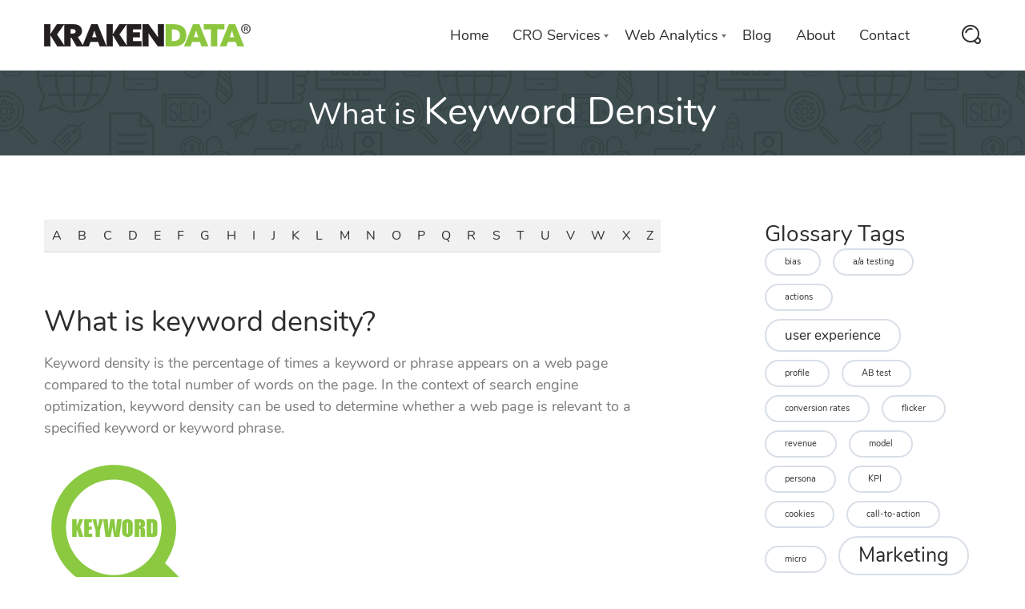

--- FILE ---
content_type: text/html; charset=UTF-8
request_url: https://www.krakendata.com/what-is/keyword-density/
body_size: 18150
content:
    <!DOCTYPE html>
<html lang="en-AU" prefix="og: https://ogp.me/ns#">
    <head>
        <meta charset="UTF-8">
        <meta name="viewport" content="width=device-width, initial-scale=1">
        <link rel="profile" href="https://gmpg.org/xfn/11">
        <link rel="pingback" href="https://www.krakendata.com/xmlrpc.php">
		
<!-- Google Tag Manager for WordPress by gtm4wp.com -->
<script data-cfasync="false" data-pagespeed-no-defer>
	var gtm4wp_datalayer_name = "dataLayer";
	var dataLayer = dataLayer || [];

	const gtm4wp_scrollerscript_debugmode         = false;
	const gtm4wp_scrollerscript_callbacktime      = 100;
	const gtm4wp_scrollerscript_readerlocation    = 150;
	const gtm4wp_scrollerscript_contentelementid  = "content";
	const gtm4wp_scrollerscript_scannertime       = 60;
</script>
<!-- End Google Tag Manager for WordPress by gtm4wp.com -->
<!-- Search Engine Optimisation by Rank Math - https://rankmath.com/ -->
<title>What is Keyword Density ? [Definition] Kraken Data</title>
<meta name="description" content="Keyword density is the percentage of times a keyword or phrase appears on a web page compared to the total number of words on the page. In the context of"/>
<meta name="robots" content="follow, index, max-snippet:-1, max-video-preview:-1, max-image-preview:large"/>
<link rel="canonical" href="https://www.krakendata.com/what-is/keyword-density/" />
<meta property="og:locale" content="en_US" />
<meta property="og:type" content="article" />
<meta property="og:title" content="What is Keyword Density ? [Definition] Kraken Data" />
<meta property="og:description" content="Keyword density is the percentage of times a keyword or phrase appears on a web page compared to the total number of words on the page. In the context of" />
<meta property="og:url" content="https://www.krakendata.com/what-is/keyword-density/" />
<meta property="og:site_name" content="Kraken Data - CRO and Web Analytics Specialists" />
<meta property="article:publisher" content="https://www.facebook.com/krakendata" />
<meta property="article:tag" content="SEO" />
<meta property="og:updated_time" content="2020-01-25T08:54:02+11:00" />
<meta property="og:image" content="https://www.krakendata.com/wp-content/uploads/2017/09/keyword-density.png" />
<meta property="og:image:secure_url" content="https://www.krakendata.com/wp-content/uploads/2017/09/keyword-density.png" />
<meta property="og:image:width" content="220" />
<meta property="og:image:height" content="220" />
<meta property="og:image:alt" content="keyword-density" />
<meta property="og:image:type" content="image/png" />
<meta property="article:published_time" content="2017-09-22T14:58:42+10:00" />
<meta property="article:modified_time" content="2020-01-25T08:54:02+11:00" />
<meta name="twitter:card" content="summary_large_image" />
<meta name="twitter:title" content="What is Keyword Density ? [Definition] Kraken Data" />
<meta name="twitter:description" content="Keyword density is the percentage of times a keyword or phrase appears on a web page compared to the total number of words on the page. In the context of" />
<meta name="twitter:site" content="@https://twitter.com/KrakenDataCom" />
<meta name="twitter:creator" content="@https://twitter.com/KrakenDataCom" />
<meta name="twitter:image" content="https://www.krakendata.com/wp-content/uploads/2017/09/keyword-density.png" />
<script type="application/ld+json" class="rank-math-schema">{"@context":"https://schema.org","@graph":[{"@type":"Organization","@id":"https://www.krakendata.com/#organization","name":"Kraken Data Pty Ltd","url":"https://www.krakendata.com/","sameAs":["https://www.facebook.com/krakendata","https://twitter.com/https://twitter.com/KrakenDataCom"],"email":"sales@krakendata.com","contactPoint":[{"@type":"ContactPoint","telephone":"0430194966","contactType":"sales"}]},{"@type":"WebSite","@id":"https://www.krakendata.com/#website","url":"https://www.krakendata.com","name":"Kraken Data Pty Ltd","publisher":{"@id":"https://www.krakendata.com/#organization"},"inLanguage":"en-AU"},{"@type":"ImageObject","@id":"http://www.krakendata.com/wp-content/uploads/2017/09/keyword-density.png","url":"http://www.krakendata.com/wp-content/uploads/2017/09/keyword-density.png","width":"200","height":"200","inLanguage":"en-AU"},{"@type":"WebPage","@id":"https://www.krakendata.com/what-is/keyword-density/#webpage","url":"https://www.krakendata.com/what-is/keyword-density/","name":"What is Keyword Density ? [Definition] Kraken Data","datePublished":"2017-09-22T14:58:42+10:00","dateModified":"2020-01-25T08:54:02+11:00","isPartOf":{"@id":"https://www.krakendata.com/#website"},"primaryImageOfPage":{"@id":"http://www.krakendata.com/wp-content/uploads/2017/09/keyword-density.png"},"inLanguage":"en-AU"},{"@type":"Article","headline":"What is Keyword Density ? [Definition] Kraken Data","datePublished":"2017-09-22T14:58:42+10:00","dateModified":"2020-01-25T08:54:02+11:00","author":{"@type":"Person","name":"Terry Johns"},"name":"What is Keyword Density ? [Definition] Kraken Data","@id":"https://www.krakendata.com/what-is/keyword-density/#schema-59632","isPartOf":{"@id":"https://www.krakendata.com/what-is/keyword-density/#webpage"},"publisher":{"@id":"https://www.krakendata.com/#organization"},"image":{"@id":"http://www.krakendata.com/wp-content/uploads/2017/09/keyword-density.png"},"inLanguage":"en-AU","mainEntityOfPage":{"@id":"https://www.krakendata.com/what-is/keyword-density/#webpage"}}]}</script>
<!-- /Rank Math WordPress SEO plugin -->

<link rel="alternate" title="oEmbed (JSON)" type="application/json+oembed" href="https://www.krakendata.com/wp-json/oembed/1.0/embed?url=https%3A%2F%2Fwww.krakendata.com%2Fwhat-is%2Fkeyword-density%2F" />
<link rel="alternate" title="oEmbed (XML)" type="text/xml+oembed" href="https://www.krakendata.com/wp-json/oembed/1.0/embed?url=https%3A%2F%2Fwww.krakendata.com%2Fwhat-is%2Fkeyword-density%2F&#038;format=xml" />
<style id='wp-img-auto-sizes-contain-inline-css' type='text/css'>
img:is([sizes=auto i],[sizes^="auto," i]){contain-intrinsic-size:3000px 1500px}
/*# sourceURL=wp-img-auto-sizes-contain-inline-css */
</style>
<style id='wp-emoji-styles-inline-css' type='text/css'>

	img.wp-smiley, img.emoji {
		display: inline !important;
		border: none !important;
		box-shadow: none !important;
		height: 1em !important;
		width: 1em !important;
		margin: 0 0.07em !important;
		vertical-align: -0.1em !important;
		background: none !important;
		padding: 0 !important;
	}
/*# sourceURL=wp-emoji-styles-inline-css */
</style>
<link rel='stylesheet' id='wp-block-library-css' href='https://www.krakendata.com/wp-includes/css/dist/block-library/style.min.css?ver=6.9' type='text/css' media='all' />
<style id='global-styles-inline-css' type='text/css'>
:root{--wp--preset--aspect-ratio--square: 1;--wp--preset--aspect-ratio--4-3: 4/3;--wp--preset--aspect-ratio--3-4: 3/4;--wp--preset--aspect-ratio--3-2: 3/2;--wp--preset--aspect-ratio--2-3: 2/3;--wp--preset--aspect-ratio--16-9: 16/9;--wp--preset--aspect-ratio--9-16: 9/16;--wp--preset--color--black: #000000;--wp--preset--color--cyan-bluish-gray: #abb8c3;--wp--preset--color--white: #ffffff;--wp--preset--color--pale-pink: #f78da7;--wp--preset--color--vivid-red: #cf2e2e;--wp--preset--color--luminous-vivid-orange: #ff6900;--wp--preset--color--luminous-vivid-amber: #fcb900;--wp--preset--color--light-green-cyan: #7bdcb5;--wp--preset--color--vivid-green-cyan: #00d084;--wp--preset--color--pale-cyan-blue: #8ed1fc;--wp--preset--color--vivid-cyan-blue: #0693e3;--wp--preset--color--vivid-purple: #9b51e0;--wp--preset--gradient--vivid-cyan-blue-to-vivid-purple: linear-gradient(135deg,rgb(6,147,227) 0%,rgb(155,81,224) 100%);--wp--preset--gradient--light-green-cyan-to-vivid-green-cyan: linear-gradient(135deg,rgb(122,220,180) 0%,rgb(0,208,130) 100%);--wp--preset--gradient--luminous-vivid-amber-to-luminous-vivid-orange: linear-gradient(135deg,rgb(252,185,0) 0%,rgb(255,105,0) 100%);--wp--preset--gradient--luminous-vivid-orange-to-vivid-red: linear-gradient(135deg,rgb(255,105,0) 0%,rgb(207,46,46) 100%);--wp--preset--gradient--very-light-gray-to-cyan-bluish-gray: linear-gradient(135deg,rgb(238,238,238) 0%,rgb(169,184,195) 100%);--wp--preset--gradient--cool-to-warm-spectrum: linear-gradient(135deg,rgb(74,234,220) 0%,rgb(151,120,209) 20%,rgb(207,42,186) 40%,rgb(238,44,130) 60%,rgb(251,105,98) 80%,rgb(254,248,76) 100%);--wp--preset--gradient--blush-light-purple: linear-gradient(135deg,rgb(255,206,236) 0%,rgb(152,150,240) 100%);--wp--preset--gradient--blush-bordeaux: linear-gradient(135deg,rgb(254,205,165) 0%,rgb(254,45,45) 50%,rgb(107,0,62) 100%);--wp--preset--gradient--luminous-dusk: linear-gradient(135deg,rgb(255,203,112) 0%,rgb(199,81,192) 50%,rgb(65,88,208) 100%);--wp--preset--gradient--pale-ocean: linear-gradient(135deg,rgb(255,245,203) 0%,rgb(182,227,212) 50%,rgb(51,167,181) 100%);--wp--preset--gradient--electric-grass: linear-gradient(135deg,rgb(202,248,128) 0%,rgb(113,206,126) 100%);--wp--preset--gradient--midnight: linear-gradient(135deg,rgb(2,3,129) 0%,rgb(40,116,252) 100%);--wp--preset--font-size--small: 13px;--wp--preset--font-size--medium: 20px;--wp--preset--font-size--large: 36px;--wp--preset--font-size--x-large: 42px;--wp--preset--spacing--20: 0.44rem;--wp--preset--spacing--30: 0.67rem;--wp--preset--spacing--40: 1rem;--wp--preset--spacing--50: 1.5rem;--wp--preset--spacing--60: 2.25rem;--wp--preset--spacing--70: 3.38rem;--wp--preset--spacing--80: 5.06rem;--wp--preset--shadow--natural: 6px 6px 9px rgba(0, 0, 0, 0.2);--wp--preset--shadow--deep: 12px 12px 50px rgba(0, 0, 0, 0.4);--wp--preset--shadow--sharp: 6px 6px 0px rgba(0, 0, 0, 0.2);--wp--preset--shadow--outlined: 6px 6px 0px -3px rgb(255, 255, 255), 6px 6px rgb(0, 0, 0);--wp--preset--shadow--crisp: 6px 6px 0px rgb(0, 0, 0);}:where(.is-layout-flex){gap: 0.5em;}:where(.is-layout-grid){gap: 0.5em;}body .is-layout-flex{display: flex;}.is-layout-flex{flex-wrap: wrap;align-items: center;}.is-layout-flex > :is(*, div){margin: 0;}body .is-layout-grid{display: grid;}.is-layout-grid > :is(*, div){margin: 0;}:where(.wp-block-columns.is-layout-flex){gap: 2em;}:where(.wp-block-columns.is-layout-grid){gap: 2em;}:where(.wp-block-post-template.is-layout-flex){gap: 1.25em;}:where(.wp-block-post-template.is-layout-grid){gap: 1.25em;}.has-black-color{color: var(--wp--preset--color--black) !important;}.has-cyan-bluish-gray-color{color: var(--wp--preset--color--cyan-bluish-gray) !important;}.has-white-color{color: var(--wp--preset--color--white) !important;}.has-pale-pink-color{color: var(--wp--preset--color--pale-pink) !important;}.has-vivid-red-color{color: var(--wp--preset--color--vivid-red) !important;}.has-luminous-vivid-orange-color{color: var(--wp--preset--color--luminous-vivid-orange) !important;}.has-luminous-vivid-amber-color{color: var(--wp--preset--color--luminous-vivid-amber) !important;}.has-light-green-cyan-color{color: var(--wp--preset--color--light-green-cyan) !important;}.has-vivid-green-cyan-color{color: var(--wp--preset--color--vivid-green-cyan) !important;}.has-pale-cyan-blue-color{color: var(--wp--preset--color--pale-cyan-blue) !important;}.has-vivid-cyan-blue-color{color: var(--wp--preset--color--vivid-cyan-blue) !important;}.has-vivid-purple-color{color: var(--wp--preset--color--vivid-purple) !important;}.has-black-background-color{background-color: var(--wp--preset--color--black) !important;}.has-cyan-bluish-gray-background-color{background-color: var(--wp--preset--color--cyan-bluish-gray) !important;}.has-white-background-color{background-color: var(--wp--preset--color--white) !important;}.has-pale-pink-background-color{background-color: var(--wp--preset--color--pale-pink) !important;}.has-vivid-red-background-color{background-color: var(--wp--preset--color--vivid-red) !important;}.has-luminous-vivid-orange-background-color{background-color: var(--wp--preset--color--luminous-vivid-orange) !important;}.has-luminous-vivid-amber-background-color{background-color: var(--wp--preset--color--luminous-vivid-amber) !important;}.has-light-green-cyan-background-color{background-color: var(--wp--preset--color--light-green-cyan) !important;}.has-vivid-green-cyan-background-color{background-color: var(--wp--preset--color--vivid-green-cyan) !important;}.has-pale-cyan-blue-background-color{background-color: var(--wp--preset--color--pale-cyan-blue) !important;}.has-vivid-cyan-blue-background-color{background-color: var(--wp--preset--color--vivid-cyan-blue) !important;}.has-vivid-purple-background-color{background-color: var(--wp--preset--color--vivid-purple) !important;}.has-black-border-color{border-color: var(--wp--preset--color--black) !important;}.has-cyan-bluish-gray-border-color{border-color: var(--wp--preset--color--cyan-bluish-gray) !important;}.has-white-border-color{border-color: var(--wp--preset--color--white) !important;}.has-pale-pink-border-color{border-color: var(--wp--preset--color--pale-pink) !important;}.has-vivid-red-border-color{border-color: var(--wp--preset--color--vivid-red) !important;}.has-luminous-vivid-orange-border-color{border-color: var(--wp--preset--color--luminous-vivid-orange) !important;}.has-luminous-vivid-amber-border-color{border-color: var(--wp--preset--color--luminous-vivid-amber) !important;}.has-light-green-cyan-border-color{border-color: var(--wp--preset--color--light-green-cyan) !important;}.has-vivid-green-cyan-border-color{border-color: var(--wp--preset--color--vivid-green-cyan) !important;}.has-pale-cyan-blue-border-color{border-color: var(--wp--preset--color--pale-cyan-blue) !important;}.has-vivid-cyan-blue-border-color{border-color: var(--wp--preset--color--vivid-cyan-blue) !important;}.has-vivid-purple-border-color{border-color: var(--wp--preset--color--vivid-purple) !important;}.has-vivid-cyan-blue-to-vivid-purple-gradient-background{background: var(--wp--preset--gradient--vivid-cyan-blue-to-vivid-purple) !important;}.has-light-green-cyan-to-vivid-green-cyan-gradient-background{background: var(--wp--preset--gradient--light-green-cyan-to-vivid-green-cyan) !important;}.has-luminous-vivid-amber-to-luminous-vivid-orange-gradient-background{background: var(--wp--preset--gradient--luminous-vivid-amber-to-luminous-vivid-orange) !important;}.has-luminous-vivid-orange-to-vivid-red-gradient-background{background: var(--wp--preset--gradient--luminous-vivid-orange-to-vivid-red) !important;}.has-very-light-gray-to-cyan-bluish-gray-gradient-background{background: var(--wp--preset--gradient--very-light-gray-to-cyan-bluish-gray) !important;}.has-cool-to-warm-spectrum-gradient-background{background: var(--wp--preset--gradient--cool-to-warm-spectrum) !important;}.has-blush-light-purple-gradient-background{background: var(--wp--preset--gradient--blush-light-purple) !important;}.has-blush-bordeaux-gradient-background{background: var(--wp--preset--gradient--blush-bordeaux) !important;}.has-luminous-dusk-gradient-background{background: var(--wp--preset--gradient--luminous-dusk) !important;}.has-pale-ocean-gradient-background{background: var(--wp--preset--gradient--pale-ocean) !important;}.has-electric-grass-gradient-background{background: var(--wp--preset--gradient--electric-grass) !important;}.has-midnight-gradient-background{background: var(--wp--preset--gradient--midnight) !important;}.has-small-font-size{font-size: var(--wp--preset--font-size--small) !important;}.has-medium-font-size{font-size: var(--wp--preset--font-size--medium) !important;}.has-large-font-size{font-size: var(--wp--preset--font-size--large) !important;}.has-x-large-font-size{font-size: var(--wp--preset--font-size--x-large) !important;}
/*# sourceURL=global-styles-inline-css */
</style>

<style id='classic-theme-styles-inline-css' type='text/css'>
/*! This file is auto-generated */
.wp-block-button__link{color:#fff;background-color:#32373c;border-radius:9999px;box-shadow:none;text-decoration:none;padding:calc(.667em + 2px) calc(1.333em + 2px);font-size:1.125em}.wp-block-file__button{background:#32373c;color:#fff;text-decoration:none}
/*# sourceURL=/wp-includes/css/classic-themes.min.css */
</style>
<link rel='stylesheet' id='encyclopedia-css' href='https://www.krakendata.com/wp-content/plugins/encyclopedia-lexicon-glossary-wiki-dictionary/assets/css/encyclopedia.css?ver=6.9' type='text/css' media='all' />
<link rel='stylesheet' id='google_business_reviews_rating_wp_css-css' href='https://www.krakendata.com/wp-content/plugins/g-business-reviews-rating/wp/css/css.css?ver=6.9' type='text/css' media='all' />
<link rel='stylesheet' id='pk-front-css' href='https://www.krakendata.com/wp-content/plugins/portfolio-kit/assets/css/front.css?ver=1.0.0' type='text/css' media='all' />
<style id='pk-front-inline-css' type='text/css'>
.pk-single-cont{padding-top: 10px;padding-bottom: 10px;background-color: #ffffff;}.pk-pagination{ background-color: #ffffff; }
/*# sourceURL=pk-front-inline-css */
</style>
<link rel='stylesheet' id='ibx-wpfomo-style-css' href='https://www.krakendata.com/wp-content/plugins/wpfomify/assets/css/frontend.css?ver=2.2.6' type='text/css' media='all' />
<link rel='stylesheet' id='dashicons-css' href='https://www.krakendata.com/wp-includes/css/dashicons.min.css?ver=6.9' type='text/css' media='all' />
<link rel='stylesheet' id='font-awesome-css' href='https://www.krakendata.com/wp-content/plugins/unyson/framework/static/libs/font-awesome/css/font-awesome.min.css?ver=2.7.24' type='text/css' media='all' />
<link rel='stylesheet' id='kingcomposer-extend-css' href='https://www.krakendata.com/wp-content/plugins/kingcomposer-seosight//css/kingcomposer.css?ver=6.9' type='text/css' media='all' />
<link rel='stylesheet' id='seosight-grid-css' href='https://www.krakendata.com/wp-content/themes/seosight/css/grid.css?ver=5.45' type='text/css' media='all' />
<link rel='stylesheet' id='seosight-theme-plugins-css' href='https://www.krakendata.com/wp-content/themes/seosight/css/theme-plugins.css?ver=5.45' type='text/css' media='all' />
<link rel='stylesheet' id='seosight-theme-style-css' href='https://www.krakendata.com/wp-content/themes/seosight/css/theme-styles.css?ver=5.45' type='text/css' media='all' />
<style id='seosight-theme-style-inline-css' type='text/css'>
header .navigation-menu li a{color:#2f2c2c;} html:root {--header-font-color: #2f2c2c;} logo, .logo{color:#2f2c2c;} body, .body{color:#7b7b7b;} h1, .h1{color:#2f2c2c;} h2, .h2{color:#2f2c2c;font-weight:400;font-style:normal;font-size:clamp(18.947368421053px, calc(2.0526315789474vw + 1rem),36px);} h3, .h3{color:#2f2c2c;font-weight:400;font-style:normal;font-size:clamp(16.666666666667px, calc(0.92592592592593vw + 1rem),30px);} h4, .h4{color:#2f2c2c;font-weight:400;font-style:normal;font-size:clamp(17.5px, calc(0.97222222222222vw + 1rem),28px);} h5, .h5{color:#2f2c2c;} h6, .h6{color:#2f2c2c;} 
/*# sourceURL=seosight-theme-style-inline-css */
</style>
<link rel='stylesheet' id='seosight-navigation-css' href='https://www.krakendata.com/wp-content/themes/seosight/css/navigation.css?ver=5.45' type='text/css' media='all' />
<link rel='stylesheet' id='seosight-theme-blocks-css' href='https://www.krakendata.com/wp-content/themes/seosight/css/blocks.css?ver=5.45' type='text/css' media='all' />
<style id='seosight-theme-blocks-inline-css' type='text/css'>
.elementor-section:not(.elementor-inner-section) , .kc_row:not(.kc_row_inner) , .medium-padding120 {padding: 80px 0 80px;}#site-footer{background-color:#151414;color:#f2f2f2;}.footer .info .heading .heading-title, #site-footer .contacts-item .content .title, #site-footer a, .footer .info .crumina-heading .heading-title{color:#f2f2f2;}#stunning-header{padding-top:25px;padding-bottom:25px;background-color:#3e4d50;}:root{--primary-accent-color: #8cc63f;}
/*# sourceURL=seosight-theme-blocks-inline-css */
</style>
<link rel='stylesheet' id='seosight-icons-css' href='https://www.krakendata.com/wp-content/themes/seosight/css/crumina-icons.css?ver=5.45' type='text/css' media='all' />
<link rel='stylesheet' id='font-awesome-5-css' href='https://www.krakendata.com/wp-content/themes/seosight/css/fontawesome/all.css?ver=5.45' type='text/css' media='all' />
<link rel='stylesheet' id='seosight-theme-font-css' href='https://www.krakendata.com/wp-content/themes/seosight/fonts/Nunito/stylesheet.css?ver=5.45' type='text/css' media='all' />
<link rel='stylesheet' id='child-style-css' href='https://www.krakendata.com/wp-content/themes/seosight-child/style.css?ver=6.9' type='text/css' media='all' />
<link rel='stylesheet' id='kc-animate-css' href='https://www.krakendata.com/wp-content/plugins/kingcomposer/assets/css/animate.css?ver=2.11' type='text/css' media='all' />
<link rel='stylesheet' id='kc-icon-1-css' href='https://www.krakendata.com/wp-content/plugins/kingcomposer-seosight//css/seotheme.css?ver=2.11' type='text/css' media='all' />
<link rel='stylesheet' id='kc-icon-2-css' href='https://www.krakendata.com/wp-content/plugins/kingcomposer/assets/css/icons.css?ver=2.11' type='text/css' media='all' />
<script type="text/javascript" src="https://www.krakendata.com/wp-includes/js/jquery/jquery.min.js?ver=3.7.1" id="jquery-core-js"></script>
<script type="text/javascript" src="https://www.krakendata.com/wp-includes/js/jquery/jquery-migrate.min.js?ver=3.4.1" id="jquery-migrate-js"></script>
<script type="text/javascript" src="https://www.krakendata.com/wp-content/plugins/g-business-reviews-rating/wp/js/js.js?ver=6.9" id="google_business_reviews_rating_wp_js-js"></script>
<script type="text/javascript" src="https://www.krakendata.com/wp-content/plugins/wpfomify/assets/js/jquery.cookie.js?ver=6.9" id="jquery-cookie-script-js"></script>
<script type="text/javascript" src="https://www.krakendata.com/wp-content/plugins/duracelltomi-google-tag-manager/dist/js/analytics-talk-content-tracking.js?ver=1.22.3" id="gtm4wp-scroll-tracking-js"></script>
<link rel="https://api.w.org/" href="https://www.krakendata.com/wp-json/" /><link rel="EditURI" type="application/rsd+xml" title="RSD" href="https://www.krakendata.com/xmlrpc.php?rsd" />
<meta name="generator" content="WordPress 6.9" />
<link rel='shortlink' href='https://www.krakendata.com/?p=13577' />
<script type="text/javascript">var kc_script_data={ajax_url:"https://www.krakendata.com/wp-admin/admin-ajax.php"}</script><script type="text/javascript" src="https://try.abtasty.com/6e5f750705564210957e541ac9145253.js"></script>

<!-- Google Tag Manager for WordPress by gtm4wp.com -->
<!-- GTM Container placement set to automatic -->
<script data-cfasync="false" data-pagespeed-no-defer>
	var dataLayer_content = {"visitorLoginState":"logged-out","pagePostType":"encyclopedia","pagePostType2":"single-encyclopedia","pageAttributes":["seo"],"pagePostAuthor":"Terry Johns","browserName":"","browserVersion":"","browserEngineName":"","browserEngineVersion":"","osName":"","osVersion":"","deviceType":"bot","deviceManufacturer":"","deviceModel":""};
	dataLayer.push( dataLayer_content );
</script>
<script data-cfasync="false" data-pagespeed-no-defer>
(function(w,d,s,l,i){w[l]=w[l]||[];w[l].push({'gtm.start':
new Date().getTime(),event:'gtm.js'});var f=d.getElementsByTagName(s)[0],
j=d.createElement(s),dl=l!='dataLayer'?'&l='+l:'';j.async=true;j.src=
'//www.googletagmanager.com/gtm.js?id='+i+dl;f.parentNode.insertBefore(j,f);
})(window,document,'script','dataLayer','GTM-PFPTBTG');
</script>
<!-- End Google Tag Manager for WordPress by gtm4wp.com -->	<style type="text/css" id="custom-background-css">
		body { background-color: #fff; }
		body .content-wrapper { background-color: #fff; }
	</style>
	<link rel="icon" href="https://www.krakendata.com/wp-content/uploads/2018/01/favicon-114x114-66x66.png" sizes="32x32" />
<link rel="icon" href="https://www.krakendata.com/wp-content/uploads/2018/01/favicon-114x114.png" sizes="192x192" />
<link rel="apple-touch-icon" href="https://www.krakendata.com/wp-content/uploads/2018/01/favicon-114x114.png" />
<meta name="msapplication-TileImage" content="https://www.krakendata.com/wp-content/uploads/2018/01/favicon-114x114.png" />
		<style type="text/css" id="wp-custom-css">
			.update-date {display: none !important;}
.betterdocs-entry-title {font-family: Nunito, Arial, "Helvetica Neue", Helvetica, serif !important;}		</style>
		<script type="text/javascript"></script><style type="text/css" id="kc-css-general">.kc-off-notice{display: inline-block !important;}.kc-container{max-width:1170px;}</style><style type="text/css" id="kc-css-render"></style>    </head>
<body class="wp-singular encyclopedia-template-default single single-encyclopedia postid-13577 wp-theme-seosight wp-child-theme-seosight-child kc-css-system group-blog footer-widgets singular crumina-grid">
    
<!-- GTM Container placement set to automatic -->
<!-- Google Tag Manager (noscript) -->
				<noscript><iframe src="https://www.googletagmanager.com/ns.html?id=GTM-PFPTBTG" height="0" width="0" style="display:none;visibility:hidden" aria-hidden="true"></iframe></noscript>
<!-- End Google Tag Manager (noscript) -->
    <a class="skip-link screen-reader-text" href="#primary">Skip to content</a>
    <!-- Header -->

    <header class="header navigation navigation-justified sticky-top header-sticky-desktop" id="site-header">
		        <div class="container">

            <div class="navigation-header">
                <div class="navigation-logo">
                    <div class="logo">
						<a href="https://www.krakendata.com" class="full-block-link" rel="home"></a><img src="https://www.krakendata.com/wp-content/uploads/2019/11/krakendata_logo_reg-1.png" alt="Kraken Data - CRO and Web Analytics Specialists" width="262" height="28" style="" />                    </div>
                </div>
				                <div class="navigation-button-toggler">
                    <i class="hamburger-icon"></i>
                </div>
            </div>

            <div class="navigation-body">
                <div class="navigation-body-header">
                    <div class="navigation-logo">
                        <div class="logo">
							<a href="https://www.krakendata.com" class="full-block-link" rel="home"></a><img src="https://www.krakendata.com/wp-content/uploads/2019/11/krakendata_logo_reg-1.png" alt="Kraken Data - CRO and Web Analytics Specialists" width="262" height="28" style="" />                        </div>
                    </div>
                    <span class="navigation-body-close-button">&#10005;</span>
                </div>

                <div class="navigation-body-section navigation-additional-menu">
	                <ul id="primary-menu" class="navigation-menu"><li id="menu-item-17781" class="menu-item menu-item-type-post_type menu-item-object-page menu-item-home menu-item-17781 navigation-item"><a href="https://www.krakendata.com/" class="navigation-link" >Home</a></li>
<li id="menu-item-15979" class="menu-item menu-item-type-post_type menu-item-object-page menu-item-has-children menu-item-15979 navigation-item"><a href="https://www.krakendata.com/conversion-rate-optimisation/" class="navigation-link" >CRO Services</a>
<ul class="navigation-dropdown sub-menu-has-icons">
	<li id="menu-item-16731" class="menu-item menu-item-type-post_type menu-item-object-page menu-item-has-icon menu-item-16731 navigation-dropdown-item"><a href="https://www.krakendata.com/conversion-rate-optimisation/" class="navigation-link" ><i class="menu-item-icon seosight seosight-target-1" ></i>CRO<i class="seoicon-right-arrow" ></i></a></li>
	<li id="menu-item-17001" class="menu-item menu-item-type-post_type menu-item-object-page menu-item-has-icon menu-item-17001 navigation-dropdown-item"><a href="https://www.krakendata.com/conversion-rate-optimisation/conversion-rate-optimisation-cro-consulting/" class="navigation-link" ><i class="menu-item-icon seosight seosight-social-media" ></i>CRO Consulting<i class="seoicon-right-arrow" ></i></a></li>
	<li id="menu-item-17068" class="menu-item menu-item-type-post_type menu-item-object-page menu-item-has-icon menu-item-17068 navigation-dropdown-item"><a href="https://www.krakendata.com/conversion-rate-optimisation/cro-technology/" class="navigation-link" ><i class="menu-item-icon seosight seosight-monitoring" ></i>CRO Technology<i class="seoicon-right-arrow" ></i></a></li>
	<li id="menu-item-16732" class="menu-item menu-item-type-post_type menu-item-object-page menu-item-has-icon menu-item-16732 navigation-dropdown-item"><a href="https://www.krakendata.com/conversion-rate-optimisation/fully-managed-conversion-rate-optimisation-cro/" class="navigation-link" ><i class="menu-item-icon seosight seosight-viral-marketing" ></i>Fully Managed CRO<i class="seoicon-right-arrow" ></i></a></li>
	<li id="menu-item-18090" class="menu-item menu-item-type-custom menu-item-object-custom menu-item-has-icon menu-item-18090 navigation-dropdown-item"><a href="https://www.krakendata.com/quick-wins/cro/" class="navigation-link" ><i class="menu-item-icon fas fa-fast-forward" ></i>CRO Quick Wins<i class="seoicon-right-arrow" ></i></a></li>
</ul>
</li>
<li id="menu-item-15595" class="menu-item menu-item-type-post_type menu-item-object-page menu-item-has-children menu-item-15595 navigation-item"><a href="https://www.krakendata.com/web-analytics/" class="navigation-link" >Web Analytics</a>
<ul class="navigation-dropdown sub-menu-has-icons">
	<li id="menu-item-15686" class="menu-item menu-item-type-post_type menu-item-object-page menu-item-has-icon menu-item-15686 navigation-dropdown-item"><a href="https://www.krakendata.com/web-analytics/" class="navigation-link" ><i class="menu-item-icon fa fa-bar-chart-o" ></i>Web Analytics<i class="seoicon-right-arrow" ></i></a></li>
	<li id="menu-item-17723" class="menu-item menu-item-type-post_type menu-item-object-page menu-item-has-icon menu-item-17723 navigation-dropdown-item"><a href="https://www.krakendata.com/web-analytics/adobe-analytics-consulting/" class="navigation-link" ><i class="menu-item-icon seotheme seotheme-cloud-connection" ></i>Adobe Consulting<i class="seoicon-right-arrow" ></i></a></li>
	<li id="menu-item-16278" class="menu-item menu-item-type-post_type menu-item-object-page menu-item-has-icon menu-item-16278 navigation-dropdown-item"><a href="https://www.krakendata.com/web-analytics/strategy/" class="navigation-link" ><i class="menu-item-icon seosight seosight-strategy" ></i>Strategy<i class="seoicon-right-arrow" ></i></a></li>
	<li id="menu-item-16013" class="menu-item menu-item-type-post_type menu-item-object-page menu-item-has-icon menu-item-16013 navigation-dropdown-item"><a href="https://www.krakendata.com/web-analytics/implementation/" class="navigation-link" ><i class="menu-item-icon fa fa-gear" ></i>Implementation<i class="seoicon-right-arrow" ></i></a></li>
	<li id="menu-item-16019" class="menu-item menu-item-type-post_type menu-item-object-page menu-item-has-icon menu-item-16019 navigation-dropdown-item"><a href="https://www.krakendata.com/web-analytics/reporting-and-analysis/" class="navigation-link" ><i class="menu-item-icon fa fa-line-chart" ></i>Reporting and Analysis<i class="seoicon-right-arrow" ></i></a></li>
	<li id="menu-item-16008" class="menu-item menu-item-type-post_type menu-item-object-page menu-item-has-icon menu-item-16008 navigation-dropdown-item"><a href="https://www.krakendata.com/web-analytics/migration/" class="navigation-link" ><i class="menu-item-icon fa fa-long-arrow-right" ></i>Migration<i class="seoicon-right-arrow" ></i></a></li>
	<li id="menu-item-15685" class="menu-item menu-item-type-post_type menu-item-object-page menu-item-has-icon menu-item-15685 navigation-dropdown-item"><a href="https://www.krakendata.com/web-analytics/audits/" class="navigation-link" ><i class="menu-item-icon fa fa-check" ></i>Audits<i class="seoicon-right-arrow" ></i></a></li>
	<li id="menu-item-17307" class="menu-item menu-item-type-post_type menu-item-object-page menu-item-has-icon menu-item-17307 navigation-dropdown-item"><a href="https://www.krakendata.com/google-analytics-consulting/" class="navigation-link" ><i class="menu-item-icon fa fa-google" ></i>Google Analytics Consulting<i class="seoicon-right-arrow" ></i></a></li>
</ul>
</li>
<li id="menu-item-16000" class="menu-item menu-item-type-post_type menu-item-object-page current_page_parent menu-item-16000 navigation-item"><a href="https://www.krakendata.com/blog/" class="navigation-link" >Blog</a></li>
<li id="menu-item-16349" class="menu-item menu-item-type-post_type menu-item-object-page menu-item-16349 navigation-item"><a href="https://www.krakendata.com/about-us/" class="navigation-link" >About</a></li>
<li id="menu-item-16001" class="menu-item menu-item-type-post_type menu-item-object-page menu-item-16001 navigation-item"><a href="https://www.krakendata.com/contact/" class="navigation-link" >Contact</a></li>
</ul>					            <ul class="nav-add">
                                <li class="search search_main"><div class="js-open-p-search"><i class="seoicon-loupe"></i></div></li><!-- Dropdown Search-->
<div class="popup-search">
	<form method="get" action="https://www.krakendata.com/" class="search-inline">
		<label for="search-drop-input" class="screen-reader-text">Search</label>
		<input class="input-standard-grey" id="search-drop-input" required="required" name="s" placeholder="Type and hit Enter..." type="search" value="">
		<button class="search-btn">
			<i class="seoicon-loupe"></i>
		</button>
	</form>
</div>
<!-- # Dropdown Search-->
            </ul>

                            </div>

				            </div>

        </div>
    </header>

    <!-- ... End Header -->
	    <div class="content-wrapper">

	<!-- Stunning header -->
<div id="stunning-header" class="stunning-header stunning-header-bg-gray stunning-header-custom">
	    <div class="stunning-header-content">
		<h1 class="stunning-header-title h1"><small class="subtitle">What is  </small>Keyword Density</h1>    </div>
</div>
<!-- End Stunning header -->

	<div id="primary" class="container">
		<div class="row section-padding">
			<div class="col-lg-8 col-md-8 col-sm-12">
				<main id="main" class="site-main content-main-sidebar" >

					<div class="encyclopedia-prefix-filters">
	<div class="filter-level level-1">

					<span class="filter ">
				          <a href="https://www.krakendata.com/glossary/prefix:a/" class="filter-link">
        
        A
                  </a>
        			</span>
					<span class="filter ">
				          <a href="https://www.krakendata.com/glossary/prefix:b/" class="filter-link">
        
        B
                  </a>
        			</span>
					<span class="filter ">
				          <a href="https://www.krakendata.com/glossary/prefix:c/" class="filter-link">
        
        C
                  </a>
        			</span>
					<span class="filter ">
				          <a href="https://www.krakendata.com/glossary/prefix:d/" class="filter-link">
        
        D
                  </a>
        			</span>
					<span class="filter ">
				          <a href="https://www.krakendata.com/glossary/prefix:e/" class="filter-link">
        
        E
                  </a>
        			</span>
					<span class="filter ">
				          <a href="https://www.krakendata.com/glossary/prefix:f/" class="filter-link">
        
        F
                  </a>
        			</span>
					<span class="filter ">
				          <a href="https://www.krakendata.com/glossary/prefix:g/" class="filter-link">
        
        G
                  </a>
        			</span>
					<span class="filter ">
				          <a href="https://www.krakendata.com/glossary/prefix:h/" class="filter-link">
        
        H
                  </a>
        			</span>
					<span class="filter ">
				          <a href="https://www.krakendata.com/glossary/prefix:i/" class="filter-link">
        
        I
                  </a>
        			</span>
					<span class="filter ">
				          <a href="https://www.krakendata.com/glossary/prefix:j/" class="filter-link">
        
        J
                  </a>
        			</span>
					<span class="filter ">
				          <a href="https://www.krakendata.com/glossary/prefix:k/" class="filter-link">
        
        K
                  </a>
        			</span>
					<span class="filter ">
				          <a href="https://www.krakendata.com/glossary/prefix:l/" class="filter-link">
        
        L
                  </a>
        			</span>
					<span class="filter ">
				          <a href="https://www.krakendata.com/glossary/prefix:m/" class="filter-link">
        
        M
                  </a>
        			</span>
					<span class="filter ">
				          <a href="https://www.krakendata.com/glossary/prefix:n/" class="filter-link">
        
        N
                  </a>
        			</span>
					<span class="filter ">
				          <a href="https://www.krakendata.com/glossary/prefix:o/" class="filter-link">
        
        O
                  </a>
        			</span>
					<span class="filter ">
				          <a href="https://www.krakendata.com/glossary/prefix:p/" class="filter-link">
        
        P
                  </a>
        			</span>
					<span class="filter ">
				          <a href="https://www.krakendata.com/glossary/prefix:q/" class="filter-link">
        
        Q
                  </a>
        			</span>
					<span class="filter ">
				          <a href="https://www.krakendata.com/glossary/prefix:r/" class="filter-link">
        
        R
                  </a>
        			</span>
					<span class="filter ">
				          <a href="https://www.krakendata.com/glossary/prefix:s/" class="filter-link">
        
        S
                  </a>
        			</span>
					<span class="filter ">
				          <a href="https://www.krakendata.com/glossary/prefix:t/" class="filter-link">
        
        T
                  </a>
        			</span>
					<span class="filter ">
				          <a href="https://www.krakendata.com/glossary/prefix:u/" class="filter-link">
        
        U
                  </a>
        			</span>
					<span class="filter ">
				          <a href="https://www.krakendata.com/glossary/prefix:v/" class="filter-link">
        
        V
                  </a>
        			</span>
					<span class="filter ">
				          <a href="https://www.krakendata.com/glossary/prefix:w/" class="filter-link">
        
        W
                  </a>
        			</span>
					<span class="filter ">
				          <a href="https://www.krakendata.com/glossary/prefix:x/" class="filter-link">
        
        X
                  </a>
        			</span>
					<span class="filter ">
				          <a href="https://www.krakendata.com/glossary/prefix:z/" class="filter-link">
        
        Z
                  </a>
        			</span>
		
	</div>

</div>

<article id="post-13577" class="post-standard-details post-13577 encyclopedia type-encyclopedia status-publish hentry encyclopedia-tag-seo">
        <div class="post__content">
	            <div class="post-additional-info">

            
        </div>

        <div class="post__content-info">
            <div class="e-content entry-content">
                <h2>What is keyword density?</h2>
<p>Keyword density is the percentage of times a keyword or phrase appears on a web page compared to the total number of words on the page. In the context of search engine optimization, keyword density can be used to determine whether a web page is relevant to a specified keyword or keyword phrase.</p>
<p><img decoding="async" class="alignnone size-full wp-image-13758" src="https://www.krakendata.com/wp-content/uploads/2017/09/keyword-density.png" alt="keyword-density" width="220" height="220" srcset="https://www.krakendata.com/wp-content/uploads/2017/09/keyword-density.png 220w, https://www.krakendata.com/wp-content/uploads/2017/09/keyword-density-100x100.png 100w, https://www.krakendata.com/wp-content/uploads/2017/09/keyword-density-150x150.png 150w, https://www.krakendata.com/wp-content/uploads/2017/09/keyword-density-66x66.png 66w, https://www.krakendata.com/wp-content/uploads/2017/09/keyword-density-200x200.png 200w" sizes="(max-width: 220px) 100vw, 220px"></p>
<p>&nbsp;</p>
<h3>Related Terms</h3>
<ul class="related-items">
		<li class="item"><a href="https://www.krakendata.com/what-is/website-optimisation/" title="What is Website Optimisation"><small class="subtitle">What is </small>Website Optimisation</a></li>
		<li class="item"><a href="https://www.krakendata.com/what-is/searchandising/" title="What is Searchandising"><small class="subtitle">What is </small>Searchandising</a></li>
		<li class="item"><a href="https://www.krakendata.com/what-is/usability-testing/" title="What is a  Usability Testing"><small class="subtitle">What is a  </small>Usability Testing</a></li>
		<li class="item"><a href="https://www.krakendata.com/what-is/alt-text/" title="What is  Alt Text"><small class="subtitle">What is  </small>Alt Text</a></li>
		<li class="item"><a href="https://www.krakendata.com/what-is/unique-selling-point/" title="What is a  Unique Selling Point"><small class="subtitle">What is a  </small>Unique Selling Point</a></li>
	</ul>
            </div>

            
            <div class="post-tags w-tags"><div class="tags-wrap"><a href="https://www.krakendata.com/glossary/tag/seo/" rel="tag">SEO</a></div></div>
                    </div>
    </div>
</article>
<div class="pagination-arrow">
	        <a href="https://www.krakendata.com/what-is/inbound-marketing/" class="btn-nav btn-prev-wrap">
            <svg class="crumina-icon">
                <use xlink:href="#arrow-left"></use>
            </svg>
            <div class="btn-content">
                <div class="btn-content-title">Previous Post</div>
                <p class="btn-content-subtitle">Inbound Marketing</p>
            </div>
        </a>
	
        <a href="https://www.krakendata.com/what-is/javascript/" class="btn-nav btn-next-wrap">
            <div class="btn-content">
                <div class="btn-content-title">Next Post</div>
                <p class="btn-content-subtitle">Javascript</p>
            </div>
            <svg class="crumina-icon">
                <use xlink:href="#arrow-right"></use>
            </svg>
        </a>

	</div>
				</main><!-- #main -->
			</div>
							<div class="col-lg-3 col-lg-offset-1 col-md-4 col-sm-12">
					
<aside aria-label="sidebar" class="sidebar">
	<aside id="encyclopedia_taxonomy_cloud-2" class="widget widget_encyclopedia_taxonomy_cloud"><h4 class="heading-title">Glossary Tags</h4><ul class="taxonomy-cloud"><a href="https://www.krakendata.com/glossary/tag/bias/" class="tag-cloud-link tag-link-258 tag-link-position-1" style="font-size: 8pt;" aria-label="bias (1 item)">bias</a>
<a href="https://www.krakendata.com/glossary/tag/a-a-testing/" class="tag-cloud-link tag-link-248 tag-link-position-2" style="font-size: 8pt;" aria-label="a/a testing (1 item)">a/a testing</a>
<a href="https://www.krakendata.com/glossary/tag/actions/" class="tag-cloud-link tag-link-284 tag-link-position-3" style="font-size: 8pt;" aria-label="actions (1 item)">actions</a>
<a href="https://www.krakendata.com/glossary/tag/user-experience/" class="tag-cloud-link tag-link-297 tag-link-position-4" style="font-size: 12.955752212389pt;" aria-label="user experience (4 items)">user experience</a>
<a href="https://www.krakendata.com/glossary/tag/profile/" class="tag-cloud-link tag-link-252 tag-link-position-5" style="font-size: 8pt;" aria-label="profile (1 item)">profile</a>
<a href="https://www.krakendata.com/glossary/tag/ab-test/" class="tag-cloud-link tag-link-280 tag-link-position-6" style="font-size: 8pt;" aria-label="AB test (1 item)">AB test</a>
<a href="https://www.krakendata.com/glossary/tag/conversion-rates/" class="tag-cloud-link tag-link-275 tag-link-position-7" style="font-size: 8pt;" aria-label="conversion rates (1 item)">conversion rates</a>
<a href="https://www.krakendata.com/glossary/tag/flicker/" class="tag-cloud-link tag-link-278 tag-link-position-8" style="font-size: 8pt;" aria-label="flicker (1 item)">flicker</a>
<a href="https://www.krakendata.com/glossary/tag/revenue/" class="tag-cloud-link tag-link-293 tag-link-position-9" style="font-size: 8pt;" aria-label="revenue (1 item)">revenue</a>
<a href="https://www.krakendata.com/glossary/tag/model/" class="tag-cloud-link tag-link-285 tag-link-position-10" style="font-size: 8pt;" aria-label="model (1 item)">model</a>
<a href="https://www.krakendata.com/glossary/tag/persona/" class="tag-cloud-link tag-link-250 tag-link-position-11" style="font-size: 8pt;" aria-label="persona (1 item)">persona</a>
<a href="https://www.krakendata.com/glossary/tag/kpi/" class="tag-cloud-link tag-link-281 tag-link-position-12" style="font-size: 8pt;" aria-label="KPI (1 item)">KPI</a>
<a href="https://www.krakendata.com/glossary/tag/cookies/" class="tag-cloud-link tag-link-287 tag-link-position-13" style="font-size: 8pt;" aria-label="cookies (1 item)">cookies</a>
<a href="https://www.krakendata.com/glossary/tag/call-to-action/" class="tag-cloud-link tag-link-254 tag-link-position-14" style="font-size: 8pt;" aria-label="call-to-action (1 item)">call-to-action</a>
<a href="https://www.krakendata.com/glossary/tag/micro/" class="tag-cloud-link tag-link-283 tag-link-position-15" style="font-size: 8pt;" aria-label="micro (1 item)">micro</a>
<a href="https://www.krakendata.com/glossary/tag/marketing/" class="tag-cloud-link tag-link-63 tag-link-position-16" style="font-size: 18.902654867257pt;" aria-label="Marketing (14 items)">Marketing</a>
<a href="https://www.krakendata.com/glossary/tag/pageviews/" class="tag-cloud-link tag-link-306 tag-link-position-17" style="font-size: 8pt;" aria-label="pageviews (1 item)">pageviews</a>
<a href="https://www.krakendata.com/glossary/tag/email-lists/" class="tag-cloud-link tag-link-279 tag-link-position-18" style="font-size: 8pt;" aria-label="email lists (1 item)">email lists</a>
<a href="https://www.krakendata.com/glossary/tag/online-sales/" class="tag-cloud-link tag-link-223 tag-link-position-19" style="font-size: 11.716814159292pt;" aria-label="online sales (3 items)">online sales</a>
<a href="https://www.krakendata.com/glossary/tag/conversion-rate-optimisation/" class="tag-cloud-link tag-link-110 tag-link-position-20" style="font-size: 18.902654867257pt;" aria-label="conversion rate optimisation (14 items)">conversion rate optimisation</a>
<a href="https://www.krakendata.com/glossary/tag/search/" class="tag-cloud-link tag-link-295 tag-link-position-21" style="font-size: 8pt;" aria-label="search (1 item)">search</a>
<a href="https://www.krakendata.com/glossary/tag/adaptive/" class="tag-cloud-link tag-link-302 tag-link-position-22" style="font-size: 8pt;" aria-label="adaptive (1 item)">adaptive</a>
<a href="https://www.krakendata.com/glossary/tag/insights/" class="tag-cloud-link tag-link-249 tag-link-position-23" style="font-size: 10.230088495575pt;" aria-label="insights (2 items)">insights</a>
<a href="https://www.krakendata.com/glossary/tag/programming/" class="tag-cloud-link tag-link-77 tag-link-position-24" style="font-size: 14.814159292035pt;" aria-label="Programming (6 items)">Programming</a>
<a href="https://www.krakendata.com/glossary/tag/mvt/" class="tag-cloud-link tag-link-226 tag-link-position-25" style="font-size: 8pt;" aria-label="mvt (1 item)">mvt</a>
<a href="https://www.krakendata.com/glossary/tag/pixels/" class="tag-cloud-link tag-link-288 tag-link-position-26" style="font-size: 8pt;" aria-label="pixels (1 item)">pixels</a>
<a href="https://www.krakendata.com/glossary/tag/usp/" class="tag-cloud-link tag-link-300 tag-link-position-27" style="font-size: 8pt;" aria-label="USP (1 item)">USP</a>
<a href="https://www.krakendata.com/glossary/tag/cta/" class="tag-cloud-link tag-link-253 tag-link-position-28" style="font-size: 8pt;" aria-label="CTA (1 item)">CTA</a>
<a href="https://www.krakendata.com/glossary/tag/timeline/" class="tag-cloud-link tag-link-267 tag-link-position-29" style="font-size: 8pt;" aria-label="timeline (1 item)">timeline</a>
<a href="https://www.krakendata.com/glossary/tag/customer-experience/" class="tag-cloud-link tag-link-251 tag-link-position-30" style="font-size: 10.230088495575pt;" aria-label="customer experience (2 items)">customer experience</a>
<a href="https://www.krakendata.com/glossary/tag/testing/" class="tag-cloud-link tag-link-257 tag-link-position-31" style="font-size: 8pt;" aria-label="testing (1 item)">testing</a>
<a href="https://www.krakendata.com/glossary/tag/conversion-rate/" class="tag-cloud-link tag-link-224 tag-link-position-32" style="font-size: 15.433628318584pt;" aria-label="conversion rate (7 items)">conversion rate</a>
<a href="https://www.krakendata.com/glossary/tag/exit/" class="tag-cloud-link tag-link-276 tag-link-position-33" style="font-size: 8pt;" aria-label="exit (1 item)">exit</a>
<a href="https://www.krakendata.com/glossary/tag/html/" class="tag-cloud-link tag-link-67 tag-link-position-34" style="font-size: 11.716814159292pt;" aria-label="HTML (3 items)">HTML</a>
<a href="https://www.krakendata.com/glossary/tag/statistics/" class="tag-cloud-link tag-link-71 tag-link-position-35" style="font-size: 11.716814159292pt;" aria-label="Statistics (3 items)">Statistics</a>
<a href="https://www.krakendata.com/glossary/tag/link/" class="tag-cloud-link tag-link-256 tag-link-position-36" style="font-size: 8pt;" aria-label="link (1 item)">link</a>
<a href="https://www.krakendata.com/glossary/tag/aov/" class="tag-cloud-link tag-link-229 tag-link-position-37" style="font-size: 8pt;" aria-label="aov (1 item)">aov</a>
<a href="https://www.krakendata.com/glossary/tag/email/" class="tag-cloud-link tag-link-272 tag-link-position-38" style="font-size: 13.946902654867pt;" aria-label="email (5 items)">email</a>
<a href="https://www.krakendata.com/glossary/tag/personalisation/" class="tag-cloud-link tag-link-65 tag-link-position-39" style="font-size: 16.053097345133pt;" aria-label="Personalisation (8 items)">Personalisation</a>
<a href="https://www.krakendata.com/glossary/tag/hypothesis/" class="tag-cloud-link tag-link-299 tag-link-position-40" style="font-size: 8pt;" aria-label="hypothesis (1 item)">hypothesis</a>
<a href="https://www.krakendata.com/glossary/tag/data-layer/" class="tag-cloud-link tag-link-268 tag-link-position-41" style="font-size: 8pt;" aria-label="data layer (1 item)">data layer</a>
<a href="https://www.krakendata.com/glossary/tag/customer-value/" class="tag-cloud-link tag-link-263 tag-link-position-42" style="font-size: 11.716814159292pt;" aria-label="customer value (3 items)">customer value</a>
<a href="https://www.krakendata.com/glossary/tag/confidence-level/" class="tag-cloud-link tag-link-262 tag-link-position-43" style="font-size: 8pt;" aria-label="confidence level (1 item)">confidence level</a>
<a href="https://www.krakendata.com/glossary/tag/bounce-rate/" class="tag-cloud-link tag-link-277 tag-link-position-44" style="font-size: 10.230088495575pt;" aria-label="bounce rate (2 items)">bounce rate</a>
<a href="https://www.krakendata.com/glossary/tag/seo/" class="tag-cloud-link tag-link-60 tag-link-position-45" style="font-size: 20.141592920354pt;" aria-label="SEO (18 items)">SEO</a>
<a href="https://www.krakendata.com/glossary/tag/browser/" class="tag-cloud-link tag-link-304 tag-link-position-46" style="font-size: 8pt;" aria-label="browser (1 item)">browser</a>
<a href="https://www.krakendata.com/glossary/tag/sales-funnels/" class="tag-cloud-link tag-link-222 tag-link-position-47" style="font-size: 8pt;" aria-label="sales funnels (1 item)">sales funnels</a>
<a href="https://www.krakendata.com/glossary/tag/button/" class="tag-cloud-link tag-link-255 tag-link-position-48" style="font-size: 8pt;" aria-label="button (1 item)">button</a>
<a href="https://www.krakendata.com/glossary/tag/machine-learning/" class="tag-cloud-link tag-link-286 tag-link-position-49" style="font-size: 8pt;" aria-label="machine learning (1 item)">machine learning</a>
<a href="https://www.krakendata.com/glossary/tag/messaging/" class="tag-cloud-link tag-link-301 tag-link-position-50" style="font-size: 8pt;" aria-label="messaging (1 item)">messaging</a>
<a href="https://www.krakendata.com/glossary/tag/javascript/" class="tag-cloud-link tag-link-269 tag-link-position-51" style="font-size: 8pt;" aria-label="javascript (1 item)">javascript</a>
<a href="https://www.krakendata.com/glossary/tag/purchasing/" class="tag-cloud-link tag-link-291 tag-link-position-52" style="font-size: 8pt;" aria-label="purchasing (1 item)">purchasing</a>
<a href="https://www.krakendata.com/glossary/tag/ab-testing/" class="tag-cloud-link tag-link-225 tag-link-position-53" style="font-size: 15.433628318584pt;" aria-label="ab testing (7 items)">ab testing</a>
<a href="https://www.krakendata.com/glossary/tag/psychology/" class="tag-cloud-link tag-link-298 tag-link-position-54" style="font-size: 8pt;" aria-label="psychology (1 item)">psychology</a>
<a href="https://www.krakendata.com/glossary/tag/ecommerce/" class="tag-cloud-link tag-link-78 tag-link-position-55" style="font-size: 12.955752212389pt;" aria-label="eCommerce (4 items)">eCommerce</a>
<a href="https://www.krakendata.com/glossary/tag/content/" class="tag-cloud-link tag-link-303 tag-link-position-56" style="font-size: 8pt;" aria-label="content (1 item)">content</a>
<a href="https://www.krakendata.com/glossary/tag/journey/" class="tag-cloud-link tag-link-266 tag-link-position-57" style="font-size: 8pt;" aria-label="journey (1 item)">journey</a>
<a href="https://www.krakendata.com/glossary/tag/anxiety/" class="tag-cloud-link tag-link-292 tag-link-position-58" style="font-size: 8pt;" aria-label="anxiety (1 item)">anxiety</a>
<a href="https://www.krakendata.com/glossary/tag/ux/" class="tag-cloud-link tag-link-64 tag-link-position-59" style="font-size: 16.053097345133pt;" aria-label="UX (8 items)">UX</a>
<a href="https://www.krakendata.com/glossary/tag/remarketing/" class="tag-cloud-link tag-link-273 tag-link-position-60" style="font-size: 11.716814159292pt;" aria-label="remarketing (3 items)">remarketing</a>
<a href="https://www.krakendata.com/glossary/tag/customised-content/" class="tag-cloud-link tag-link-290 tag-link-position-61" style="font-size: 8pt;" aria-label="customised content (1 item)">customised content</a>
<a href="https://www.krakendata.com/glossary/tag/cro-software/" class="tag-cloud-link tag-link-305 tag-link-position-62" style="font-size: 8pt;" aria-label="cro software (1 item)">cro software</a>
<a href="https://www.krakendata.com/glossary/tag/cognitive/" class="tag-cloud-link tag-link-259 tag-link-position-63" style="font-size: 8pt;" aria-label="cognitive (1 item)">cognitive</a>
<a href="https://www.krakendata.com/glossary/tag/development/" class="tag-cloud-link tag-link-69 tag-link-position-64" style="font-size: 10.230088495575pt;" aria-label="Development (2 items)">Development</a>
<a href="https://www.krakendata.com/glossary/tag/decision-making/" class="tag-cloud-link tag-link-260 tag-link-position-65" style="font-size: 8pt;" aria-label="decision making (1 item)">decision making</a>
<a href="https://www.krakendata.com/glossary/tag/retention/" class="tag-cloud-link tag-link-264 tag-link-position-66" style="font-size: 8pt;" aria-label="retention (1 item)">retention</a>
<a href="https://www.krakendata.com/glossary/tag/data-collection/" class="tag-cloud-link tag-link-270 tag-link-position-67" style="font-size: 8pt;" aria-label="data collection (1 item)">data collection</a>
<a href="https://www.krakendata.com/glossary/tag/cro/" class="tag-cloud-link tag-link-111 tag-link-position-68" style="font-size: 20.884955752212pt;" aria-label="cro (21 items)">cro</a>
<a href="https://www.krakendata.com/glossary/tag/a-b-testing/" class="tag-cloud-link tag-link-274 tag-link-position-69" style="font-size: 8pt;" aria-label="A/B testing (1 item)">A/B testing</a>
<a href="https://www.krakendata.com/glossary/tag/analytics/" class="tag-cloud-link tag-link-66 tag-link-position-70" style="font-size: 15.433628318584pt;" aria-label="Analytics (7 items)">Analytics</a>
<a href="https://www.krakendata.com/glossary/tag/data/" class="tag-cloud-link tag-link-261 tag-link-position-71" style="font-size: 11.716814159292pt;" aria-label="data (3 items)">data</a>
<a href="https://www.krakendata.com/glossary/tag/speed/" class="tag-cloud-link tag-link-289 tag-link-position-72" style="font-size: 8pt;" aria-label="speed (1 item)">speed</a>
<a href="https://www.krakendata.com/glossary/tag/data-based-rules/" class="tag-cloud-link tag-link-294 tag-link-position-73" style="font-size: 8pt;" aria-label="data-based rules (1 item)">data-based rules</a>
<a href="https://www.krakendata.com/glossary/tag/dmp/" class="tag-cloud-link tag-link-271 tag-link-position-74" style="font-size: 8pt;" aria-label="DMP (1 item)">DMP</a>
<a href="https://www.krakendata.com/glossary/tag/cro-agency/" class="tag-cloud-link tag-link-227 tag-link-position-75" style="font-size: 8pt;" aria-label="cro agency (1 item)">cro agency</a>
<a href="https://www.krakendata.com/glossary/tag/design/" class="tag-cloud-link tag-link-72 tag-link-position-76" style="font-size: 16.672566371681pt;" aria-label="Design (9 items)">Design</a>
<a href="https://www.krakendata.com/glossary/tag/optimisation/" class="tag-cloud-link tag-link-61 tag-link-position-77" style="font-size: 22pt;" aria-label="Optimisation (26 items)">Optimisation</a>
<a href="https://www.krakendata.com/glossary/tag/internet/" class="tag-cloud-link tag-link-62 tag-link-position-78" style="font-size: 15.433628318584pt;" aria-label="Internet (7 items)">Internet</a>
<a href="https://www.krakendata.com/glossary/tag/kpis/" class="tag-cloud-link tag-link-228 tag-link-position-79" style="font-size: 10.230088495575pt;" aria-label="KPIs (2 items)">KPIs</a>
<a href="https://www.krakendata.com/glossary/tag/customers/" class="tag-cloud-link tag-link-265 tag-link-position-80" style="font-size: 8pt;" aria-label="customers (1 item)">customers</a>
<a href="https://www.krakendata.com/glossary/tag/conversions/" class="tag-cloud-link tag-link-282 tag-link-position-81" style="font-size: 10.230088495575pt;" aria-label="conversions (2 items)">conversions</a>
<a href="https://www.krakendata.com/glossary/tag/server-side/" class="tag-cloud-link tag-link-296 tag-link-position-82" style="font-size: 8pt;" aria-label="server-side (1 item)">server-side</a></ul></aside><aside id="seosight_latest_news-4" class="widget w-latest-news"><h4 class="heading-title">Blog Latest</h4>	<div class="latest-news-wrap" itemscope itemtype="http://schema.org/WebPage">
					<article class="latest-news-item">
				<header>
					<div class="post-additional-info">
						<span class="post__date"><i class="seoicon-clock"></i><time class="entry-date published updated" datetime="2023-02-06T11:21:20+11:00">February 6, 2023</time></span>					</div>
					<h5 class="post__title entry-title" >
						<a href="https://www.krakendata.com/blog/maximising-your-investment-in-adobe-analytics-with-the-help-of-an-adobe-analytics-partner/" itemprop="relatedLink">Maximising Your Investment in Adobe Analytics with the Help of an Adobe Analytics Partner</a>
					</h5>
				</header>
			</article>

					<article class="latest-news-item">
				<header>
					<div class="post-additional-info">
						<span class="post__date"><i class="seoicon-clock"></i><time class="entry-date published updated" datetime="2023-02-04T12:36:10+11:00">February 4, 2023</time></span>					</div>
					<h5 class="post__title entry-title" >
						<a href="https://www.krakendata.com/blog/using-microsoft-clarity-to-help-your-cro-program-thrive/" itemprop="relatedLink">Using Microsoft Clarity to help your CRO program thrive</a>
					</h5>
				</header>
			</article>

					<article class="latest-news-item">
				<header>
					<div class="post-additional-info">
						<span class="post__date"><i class="seoicon-clock"></i><time class="entry-date published updated" datetime="2023-02-03T13:43:24+11:00">February 3, 2023</time></span>					</div>
					<h5 class="post__title entry-title" >
						<a href="https://www.krakendata.com/blog/how-external-expertise-can-maximise-your-cro-potential/" itemprop="relatedLink">How external expertise can maximise your CRO potential</a>
					</h5>
				</header>
			</article>

					<article class="latest-news-item">
				<header>
					<div class="post-additional-info">
						<span class="post__date"><i class="seoicon-clock"></i><time class="entry-date published updated" datetime="2023-02-03T13:22:57+11:00">February 3, 2023</time></span>					</div>
					<h5 class="post__title entry-title" >
						<a href="https://www.krakendata.com/blog/the-end-of-google-optimize-what-you-need-to-know/" itemprop="relatedLink">The End of Google Optimize: What You Need to Know</a>
					</h5>
				</header>
			</article>

					<article class="latest-news-item">
				<header>
					<div class="post-additional-info">
						<span class="post__date"><i class="seoicon-clock"></i><time class="entry-date published updated" datetime="2021-01-25T12:33:35+11:00">January 25, 2021</time></span>					</div>
					<h5 class="post__title entry-title" >
						<a href="https://www.krakendata.com/blog/capitalising-on-your-losses-the-ups-and-downs-of-a-cro-program/" itemprop="relatedLink">Capitalising on your losses &#8211; The ups and downs of a CRO program</a>
					</h5>
				</header>
			</article>

					</div>
    <a href="https://www.krakendata.com" class="btn btn-small btn--dark btn-hover-shadow">
		<span class="text">All Posts</span>
		<i class="seoicon-right-arrow"></i>
	</a>
</aside></aside>

				</div>
					</div><!-- #row -->
	</div><!-- #primary -->

	
	
    </div><!-- ! .content-wrapper Close -->
    <!-- Footer -->
    <footer id="site-footer" class="footer  font-color-custom">
        <div class="container">
			            <div class="row info" itemscope itemtype="http://schema.org/Organization">
                <div class="col-lg-7 col-md-7 col-sm-12 col-xs-12">
					                        <div class="crumina-heading widget-heading">
							                                <h4 class="heading-title"
                                    itemprop="name">Kraken Data - CRO and Analytics Agency</h4>
                                <div class="heading-decoration"><span class="first"></span><span class="second"></span>
                                </div>
								                                <div class="heading-text" itemprop="description">
									<p>With unmatched experience and expertise, Kraken Data provides an end to end solution for all your conversion rate optimisation and digital analytics needs.</p>
                                </div>
							                        </div>
										                        <div class="socials">
                            <link itemprop="url" href="https://www.krakendata.com"/>
							<a href="https://www.linkedin.com/company/13310609" class="social__item" target="_blank" itemprop="sameAs" rel="nofollow"><img loading="lazy" src="https://www.krakendata.com/wp-content/themes/seosight/svg/socials/linkedin.svg" width="24" height="24"  alt="Linkedin"></a>                        </div>
					                </div>

								                    <div class="col-lg-offset-1 col-md-offset-1 col-lg-4 col-md-4 col-sm-12 col-xs-12">
                        <div class="row">
							<aside id="seosight_menus-2" class="widget w-custom-menu col-lg-12 col-md-12 col-sm-12 col-xs-12"><div class="crumina-heading widget-heading"><h4 class="heading-title">Services Provided</h4><div class="heading-decoration"><span class="first"></span><span class="second"></span></div></div>	<div class="menus-wrap ovh">
		<ul id="menu-footer-services" class="list--traingle full-width"><li><a href="https://www.krakendata.com/conversion-rate-optimisation/"><i class="fa fa-caret-right" aria-hidden="true"></i>Conversion Rate Optimisation</a></li>
<li><a href="https://www.krakendata.com/conversion-rate-optimisation/cro-technology/"><i class="fa fa-caret-right" aria-hidden="true"></i>CRO Technology</a></li>
<li><a href="https://www.krakendata.com/web-analytics/"><i class="fa fa-caret-right" aria-hidden="true"></i>Web Analytics</a></li>
<li><a href="https://www.krakendata.com/web-analytics/adobe-analytics-consulting/"><i class="fa fa-caret-right" aria-hidden="true"></i>Adobe Consulting</a></li>
<li><a href="https://www.krakendata.com/web-analytics/strategy/"><i class="fa fa-caret-right" aria-hidden="true"></i>Strategy</a></li>
<li><a href="https://www.krakendata.com/web-analytics/implementation/"><i class="fa fa-caret-right" aria-hidden="true"></i>Implementation</a></li>
<li><a href="https://www.krakendata.com/web-analytics/reporting-and-analysis/"><i class="fa fa-caret-right" aria-hidden="true"></i>Reporting and Analysis</a></li>
<li><a href="https://www.krakendata.com/web-analytics/audits/"><i class="fa fa-caret-right" aria-hidden="true"></i>Audits</a></li>
<li><a href="https://www.krakendata.com/web-analytics/migration/"><i class="fa fa-caret-right" aria-hidden="true"></i>Migration</a></li>
<li><a href="https://www.krakendata.com/web-analytics/webtrends-analytics-for-sharepoint/"><i class="fa fa-caret-right" aria-hidden="true"></i>Webtrends Analytics for SharePoint</a></li>
</ul>	</div>
</aside>                        </div>
                    </div>
								            </div>
					                    <div class="row" itemscope itemtype="http://schema.org/Organization">
                        <div class="contacts">
							                                <div class="col-lg-4 col-md-6 col-sm-12 col-xs-12">
                                    <div class="contacts-item">
                                        <div class="icon c-secondary" >
											<svg enable-background="new 0 0 64 64" version="1.1" viewBox="0 0 64 64" xml:space="preserve" xmlns="http://www.w3.org/2000/svg">
    <polygon fill="none"
             points="  38.7,36.4 56,32 38.7,27.6 42,22 36.4,25.3 32,8 27.6,25.3 22,22 25.3,27.6 8,32 25.3,36.4 22,42 27.6,38.7 32,56 36.4,38.7 42,42   "
             stroke="currentColor" stroke-linecap="round" stroke-linejoin="round" stroke-miterlimit="10"
             stroke-width="2" />
    <circle cx="32" cy="32" fill="none" r="4" stroke="currentColor" stroke-linecap="round" stroke-linejoin="round"
            stroke-miterlimit="10" stroke-width="2"/>
    <path d="  M26.1,53.2c-7.9-2.2-13.9-8.6-15.6-16.7" fill="none" stroke="currentColor" stroke-linecap="round"
          stroke-linejoin="round" stroke-miterlimit="10" stroke-width="2"/>
    <path d="  M53.5,36.9c-1.8,8.1-8.2,14.6-16.3,16.5" fill="none" stroke="currentColor" stroke-linecap="round"
          stroke-linejoin="round" stroke-miterlimit="10" stroke-width="2"/>
    <path d="  M36.9,10.5c8.2,1.9,14.7,8.3,16.6,16.6" fill="none" stroke="currentColor" stroke-linecap="round"
          stroke-linejoin="round" stroke-miterlimit="10" stroke-width="2"/>
    <path d="  M10.5,27.1c1.9-8.2,8.3-14.6,16.4-16.5" fill="none" stroke="currentColor" stroke-linecap="round"
          stroke-linejoin="round" stroke-miterlimit="10" stroke-width="2"/>
</svg>                                        </div>
                                        <div class="content">
											<span class="title" itemprop="address">Melbourne Based</span><p class="sub-title">Servicing Australia/NZ</p>                                        </div>
                                    </div>
                                </div>
							                                <div class="col-lg-4 col-md-6 col-sm-12 col-xs-12">
                                    <div class="contacts-item">
                                        <div class="icon c-secondary" >
											<svg enable-background="new 0 0 64 64" version="1.1" viewBox="0 0 64 64" xml:space="preserve" xmlns="http://www.w3.org/2000/svg">
    <path d="  M30.4,23.4c-2.2,0-4,0.5-2,1.7c2.7,1.6,3.9,2.4,3.5,3.7c-0.4,1.3-1,2.7-2,3.3c-0.5,0.4-0.9,0.5-1.2,0.5c-0.3,0-0.5-0.1-0.8-0.3  c-0.6-0.4-1.1-0.8-2.6-1.7c-0.3-0.2-0.6-0.3-0.8-0.3c-0.7,0-0.8,1-0.2,2c0.8,1.3,2.6,4.6,5,4.6c0.1,0,0.1,0,0.2,0c0.2,0,0.5,0,0.7,0  c2.2,0,3.6,0.6,4.7,1.7c0,0,8.8,8.6,9,8.9c1.6,1.8,1.5,3.9,1.4,5.4c-0.1,1.5,1.5,3.6,3.9,4.1c0.6,0.1,1.4,0.2,2.1,0.2  c2,0,3.7-0.5,1.9-1.6c-2.5-1.4-3.6-2.2-3.2-3.4c0.4-1.2,0.9-2.5,1.8-3.1c0.5-0.3,0.8-0.5,1.1-0.5c0.2,0,0.5,0.1,0.7,0.3  c0.6,0.4,1.1,0.7,2.4,1.6c0.3,0.2,0.6,0.3,0.8,0.3c0.7,0,0.7-0.9,0.1-1.9c-0.8-1.2-2.4-4.3-4.7-4.3c0,0-0.1,0-0.1,0  c-0.2,0-0.3,0-0.5,0c-2.1,0-3.4-0.8-4.4-1.9c0,0-8.3-8.3-8.9-9c-1.7-1.9-1.6-4.2-1.5-5.8c0.1-1.6-1.6-3.9-4.2-4.4  C32,23.5,31.2,23.4,30.4,23.4L30.4,23.4z" fill="none" stroke="currentColor" stroke-linecap="round" stroke-linejoin="round" stroke-miterlimit="10" stroke-width="2"/><path d="  M49.1,41.2c0.7-1.2,1.2-2.5,1.6-3.9h4.9c0.4-1.8,0.7-3.7,0.7-5.7s-0.2-3.8-0.7-5.7h-4.9c-0.4-1.4-0.9-2.7-1.6-3.9l3.5-3.5  c-2-3.2-4.8-6-8-8L41.1,14c-1.2-0.7-2.5-1.2-3.9-1.6V7.4c-1.8-0.4-3.7-0.7-5.7-0.7S27.6,7,25.8,7.4v4.9c-1.4,0.4-2.7,0.9-3.9,1.6  l-3.5-3.5c-3.2,2-6,4.8-8,8l3.5,3.5c-0.7,1.2-1.2,2.5-1.6,3.9H7.3c-0.4,1.8-0.7,3.7-0.7,5.7s0.2,3.8,0.7,5.7h4.9  c0.4,1.4,0.9,2.7,1.6,3.9l-3.5,3.5c2,3.2,4.8,6,8,8l3.5-3.5c1.2,0.7,2.5,1.2,3.9,1.6v4.9c1.8,0.4,3.7,0.7,5.7,0.7s3.8-0.2,5.7-0.7  v-4.9c1.4-0.4,2.7-0.9,3.9-1.6" fill="none" stroke="currentColor" stroke-linecap="round" stroke-linejoin="round" stroke-miterlimit="10" stroke-width="2"/><path d="  M37.6,45c-1.9,0.8-4,1.3-6.1,1.3c-8.3,0-15-6.7-15-15s6.7-15,15-15s15,6.7,15,15c0,2-0.4,3.9-1.1,5.6" fill="none" stroke="currentColor" stroke-linecap="round" stroke-linejoin="round" stroke-miterlimit="10" stroke-width="2"/>
</svg>                                        </div>
                                        <div class="content">
											<span class="title" itemprop="address"><a href="/faqs/">FAQs</a></span><p class="sub-title">Some Useful info</p>                                        </div>
                                    </div>
                                </div>
							                                <div class="col-lg-4 col-md-6 col-sm-12 col-xs-12">
                                    <div class="contacts-item">
                                        <div class="icon c-secondary" >
											<svg enable-background="new 0 0 64 64" version="1.1" viewBox="0 0 64 64" xml:space="preserve" xmlns="http://www.w3.org/2000/svg">
    <path d="  M50.2,25.5c0.1,0.4,0.3,0.9,0.4,1.5h4.8c0.4,1,0.6,3.1,0.6,5s-0.2,4-0.6,5h-4.8c-0.4,2-0.9,2.8-1.6,4l3.4,3.6  c-2,3.1-4.6,5.8-7.7,7.8L41.5,49c-1.2,0.7-2.5,1.2-3.5,1.6v4.8c-2,0.4-3.6,0.6-5.5,0.6c-1.9,0-3.5-0.2-5.5-0.6v-4.8  c-1-0.4-2.8-0.9-4-1.6l-3.5,3.3c-3.1-2-5.8-4.7-7.8-7.8l3.4-3.5c0,0-0.9-2-1.4-4h-5C8.2,36,8,33.9,8,32s0.2-4,0.6-5h4.8  c0.4-2,0.9-2.8,1.6-4l-3.4-3.6c2-3.1,4.6-5.8,7.8-7.8L23,15c1.2-0.7,3-1.2,4-1.6V8.6C29,8.2,30.6,8,32.5,8C34.4,8,36,8.2,38,8.6v4.8  c0.7,0.2,1.1,0.4,1.5,0.6" fill="none" stroke="currentColor" stroke-linecap="round" stroke-linejoin="round" stroke-miterlimit="10" stroke-width="2"/><path d="  M45.4,30.4c0.1,0.5,0.1,1.1,0.1,1.6c0,7.4-6,13.5-13.5,13.5s-13.5-6-13.5-13.5s6-13.5,13.5-13.5c0.9,0,1.9,0.1,2.7,0.3" fill="none" stroke="currentColor" stroke-linecap="round" stroke-linejoin="round" stroke-miterlimit="10" stroke-width="2"/><polyline fill="none" points="  38.1,32.7 56,14.8 55,11.5 52.9,9.4 49.6,8.5 31.8,26.4 " stroke="currentColor" stroke-linecap="round" stroke-linejoin="round" stroke-miterlimit="10" stroke-width="2"/><line fill="none" stroke="currentColor" stroke-linecap="round" stroke-linejoin="round" stroke-miterlimit="10" stroke-width="2" x1="51.8" x2="34.9" y1="12.7" y2="29.5"/><path d="  M35.8,35l-7.5,1.9c-0.4,0.1-0.8-0.3-0.7-0.7l2-7.5" fill="none" stroke="currentColor" stroke-linecap="round" stroke-linejoin="round" stroke-miterlimit="10" stroke-width="2"/><line fill="none" stroke="currentColor" stroke-linecap="round" stroke-linejoin="round" stroke-miterlimit="10" stroke-width="2" x1="28.2" x2="30.5" y1="34" y2="36.3"/>
</svg>                                        </div>
                                        <div class="content">
											<span class="title" itemprop="address"><a href="/glossary">Glossary</a></span><p class="sub-title">CRO/Analytics terms</p>                                        </div>
                                    </div>
                                </div>
							                        </div>
                    </div>
				        </div>
		            <div class="sub-footer small">
                <div class="container">
                    <div class="row">
                        <div class="col-lg-12 col-md-12 col-sm-12 col-xs-12">
                            <span class="site-copyright-text">
                                <span> Copyright © 2017 <a href="/" class="sub-footer__link">Kraken Data Pty Ltd</a> | ACN 619 022 981 | ABN 31 619 022 981 | All rights reserved | <a href="/privacy-policy/">Privacy Policy</a></span>                            </span>
                        </div>
                    </div>
                </div>
            </div>
		
		            <div class="back-to-top " style="width:40px; height:40px; "  >
				                    <svg>
                        <use xlink:href="#to-top"></use>
                    </svg>
				            </div>
		
    </footer>

    <!-- End Footer -->
    <svg class="hide">
        <symbol id="arrow-left" viewBox="122.9 388.2 184.3 85">
            <path d="M124.1,431.3c0.1,2,1,3.8,2.4,5.2c0,0,0.1,0.1,0.1,0.1l34.1,34.1c1.6,1.6,3.7,2.5,5.9,2.5s4.3-0.9,5.9-2.4
              c1.6-1.6,2.4-3.7,2.4-5.9s-0.9-3.9-2.4-5.5l-19.9-19.5h11.1c1.5,0,2.7-1.5,2.7-3c0-1.5-1.2-3-2.7-3h-17.6c-1.1,0-2.1,0.6-2.5,1.6
              c-0.4,1-0.2,2.1,0.6,2.9l24.4,24.4c0.6,0.6,0.9,1.3,0.9,2.1s-0.3,1.6-0.9,2.1c-0.6,0.6-1.3,0.9-2.1,0.9s-1.6-0.3-2.1-0.9
              l-34.2-34.2c0,0,0,0,0,0c-0.6-0.6-0.8-1.4-0.9-1.9c0,0,0,0,0,0c0-0.2,0-0.4,0-0.6c0.1-0.6,0.3-1.1,0.7-1.6c0-0.1,0.1-0.1,0.2-0.2
              l34.1-34.1c0.6-0.6,1.3-0.9,2.1-0.9s1.6,0.3,2.1,0.9c0.6,0.6,0.9,1.3,0.9,2.1s-0.3,1.6-0.9,2.1l-24.4,24.4c-0.8,0.8-1,2-0.6,3
              c0.4,1,1.4,1.7,2.5,1.7h125.7c1.5,0,2.7-1,2.7-2.5c0-1.5-1.2-2.5-2.7-2.5H152.6l19.9-20.1c1.6-1.6,2.4-3.8,2.4-6s-0.9-4.4-2.4-6
              c-1.6-1.6-3.7-2.5-5.9-2.5s-4.3,0.9-5.9,2.4l-34.1,34.1c-0.2,0.2-0.3,0.3-0.5,0.5c-1.1,1.2-1.8,2.8-2,4.4
              C124.1,430.2,124.1,430.8,124.1,431.3C124.1,431.3,124.1,431.3,124.1,431.3z"></path>
            <path d="M283.3,427.9h14.2c1.7,0,3,1.3,3,3c0,1.7-1.4,3-3,3H175.1c-1.5,0-2.7,1.5-2.7,3c0,1.5,1.2,3,2.7,3h122.4
              c4.6,0,8.4-3.9,8.4-8.5c0-4.6-3.8-8.5-8.4-8.5h-14.2c-1.5,0-2.7,1-2.7,2.5C280.7,426.9,281.8,427.9,283.3,427.9z"></path>
        </symbol>
        <symbol id="arrow-right" viewBox="122.9 388.2 184.3 85">
            <path d="M305.9,430.2c-0.1-2-1-3.8-2.4-5.2c0,0-0.1-0.1-0.1-0.1l-34.1-34.1c-1.6-1.6-3.7-2.5-5.9-2.5c-2.2,0-4.3,0.9-5.9,2.4
              c-1.6,1.6-2.4,3.7-2.4,5.9s0.9,4.1,2.4,5.7l19.9,19.6h-11.1c-1.5,0-2.7,1.5-2.7,3c0,1.5,1.2,3,2.7,3h17.6c1.1,0,2.1-0.7,2.5-1.7
              c0.4-1,0.2-2.2-0.6-2.9l-24.4-24.5c-0.6-0.6-0.9-1.3-0.9-2.1s0.3-1.6,0.9-2.1c0.6-0.6,1.3-0.9,2.1-0.9c0.8,0,1.6,0.3,2.1,0.9
              l34.2,34.2c0,0,0,0,0,0c0.6,0.6,0.8,1.4,0.9,1.9c0,0,0,0,0,0c0,0.2,0,0.4,0,0.6c-0.1,0.6-0.3,1.1-0.7,1.6c0,0.1-0.1,0.1-0.2,0.2
              l-34.1,34.1c-0.6,0.6-1.3,0.9-2.1,0.9s-1.6-0.3-2.1-0.9c-0.6-0.6-0.9-1.3-0.9-2.1s0.3-1.6,0.9-2.1l24.4-24.4c0.8-0.8,1-1.9,0.6-2.9
              c-0.4-1-1.4-1.6-2.5-1.6H158.1c-1.5,0-2.7,1-2.7,2.5c0,1.5,1.2,2.5,2.7,2.5h119.3l-19.9,20c-1.6,1.6-2.4,3.7-2.4,6s0.9,4.4,2.4,5.9
              c1.6,1.6,3.7,2.5,5.9,2.5s4.3-0.9,5.9-2.4l34.1-34.1c0.2-0.2,0.3-0.3,0.5-0.5c1.1-1.2,1.8-2.8,2-4.4
              C305.9,431.3,305.9,430.8,305.9,430.2C305.9,430.2,305.9,430.2,305.9,430.2z"></path>
            <path d="M146.7,433.9h-14.2c-1.7,0-3-1.3-3-3c0-1.7,1.4-3,3-3h122.4c1.5,0,2.7-1.5,2.7-3c0-1.5-1.2-3-2.7-3H132.4
              c-4.6,0-8.4,3.9-8.4,8.5c0,4.6,3.8,8.5,8.4,8.5h14.2c1.5,0,2.7-1,2.7-2.5C149.3,434.9,148.1,433.9,146.7,433.9z"></path>
        </symbol>
            <symbol id="to-top" viewBox="0 0 32 32">
                <path d="M17,22 L25.0005601,22 C27.7616745,22 30,19.7558048 30,17 C30,14.9035809 28.7132907,13.1085075 26.8828633,12.3655101
                  L26.8828633,12.3655101 C26.3600217,9.87224935 24.1486546,8 21.5,8 C20.6371017,8 19.8206159,8.19871575 19.0938083,8.55288165
                  C17.8911816,6.43144875 15.6127573,5 13,5 C9.13400656,5 6,8.13400656 6,12 C6,12.1381509 6.00400207,12.275367 6.01189661,12.4115388
                  L6.01189661,12.4115388 C4.23965876,13.1816085 3,14.9491311 3,17 C3,19.7614237 5.23249418,22 7.99943992,22 L16,22 L16,16 L12.75,19.25
                  L12,18.5 L16.5,14 L21,18.5 L20.25,19.25 L17,16 L17,22 L17,22 Z M16,22 L16,27 L17,27 L17,22 L16,22 L16,22 Z"
                      id="cloud-upload"></path>
            </symbol>

    </svg>
	<script type="speculationrules">
{"prefetch":[{"source":"document","where":{"and":[{"href_matches":"/*"},{"not":{"href_matches":["/wp-*.php","/wp-admin/*","/wp-content/uploads/*","/wp-content/*","/wp-content/plugins/*","/wp-content/themes/seosight-child/*","/wp-content/themes/seosight/*","/*\\?(.+)"]}},{"not":{"selector_matches":"a[rel~=\"nofollow\"]"}},{"not":{"selector_matches":".no-prefetch, .no-prefetch a"}}]},"eagerness":"conservative"}]}
</script>
				<style id="ibx-notification-17649-style">
					.ibx-notification-popup-17649 {
													background: #ffffff;
																			color: #000000;
																			border-radius: 0px;
																			border-width: 1px;
							border-style: solid;
							border-color: #dddddd;
																				-webkit-box-shadow: 0 0 25px 0px rgba(153, 153, 153, 0.3);
		-moz-box-shadow: 0 0 25px 0px rgba(153, 153, 153, 0.3);
		-o-box-shadow: 0 0 25px 0px rgba(153, 153, 153, 0.3);
		box-shadow: 0 0 25px 0px rgba(153, 153, 153, 0.3);
							}
					.ibx-notification-popup-17649 .ibx-notification-popup-title,
					.ibx-notification-popup-17649 .ibx-notification-popup-review-name,
					.ibx-notification-popup-17649 .ibx-notification-popup-review-text {
													color: #000000;
											}
					.ibx-notification-popup-17649 .ibx-notification-popup-rating span {
													color: #dd9933;
											}
					.ibx-notification-popup--17649 .ibx-notification-popup-close {
													color: #000000;
											}
					.ibx-notification-popup-17649 .ibx-notification-popup-img {
													height: 70px;
							width: 70px;
											}
					.ibx-notification-popup-17649 .ibx-notification-popup-img img {
													border-radius: 0px;
																			max-height: 70px;
											}
					.ibx-notification-popup-17649 .ibx-notification-popup-img.has-letter {
													border-radius: 0px;
											}
					.ibx-notification-popup-17649 .ibx-notification-popup-text {
													margin-top: 0px;
							margin-bottom: 0px;
																			margin-left: 10px;
							margin-right: 10px;
											}

														</style>
							<script type="text/javascript">
				var ibx_fomo = {
					nonce: '64e7afd1e0',
					conversions: [],
					reviews: [17649],
					ajaxurl: 'https://www.krakendata.com/wp-admin/admin-ajax.php',
					custom_form_details: [],
					post_id: 13577,
					form_classes: ["pp-subscribe-form","fl-subscribe-form"],
					data: {
						conversions: [],
						reviews: {"config":{"id":17649,"initial_delay":5000,"display_duration":4000,"delay_each":9000,"loop":0,"randomize":0},"content":""}					}
				};                    
			</script>
			<script type="text/javascript" src="https://www.krakendata.com/wp-includes/js/imagesloaded.min.js?ver=5.0.0" id="imagesloaded-js"></script>
<script type="text/javascript" src="https://www.krakendata.com/wp-includes/js/masonry.min.js?ver=4.2.2" id="masonry-js"></script>
<script type="text/javascript" src="https://www.krakendata.com/wp-content/plugins/betterdocs/assets/blocks/categorygrid/frontend.js?ver=a4a7e7ed1fd9a2aaf85a" id="betterdocs-categorygrid-js"></script>
<script type="text/javascript" src="https://www.krakendata.com/wp-content/plugins/wpfomify/assets/js/frontend.js?ver=2.2.6" id="ibx-wpfomo-script-js"></script>
<script type="text/javascript" src="https://www.krakendata.com/wp-content/plugins/duracelltomi-google-tag-manager/dist/js/gtm4wp-form-move-tracker.js?ver=1.22.3" id="gtm4wp-form-move-tracker-js"></script>
<script type="text/javascript" id="fw-form-helpers-js-extra">
/* <![CDATA[ */
var fwAjaxUrl = ["/wp-admin/admin-ajax.php"];
//# sourceURL=fw-form-helpers-js-extra
/* ]]> */
</script>
<script type="text/javascript" src="https://www.krakendata.com/wp-content/themes/seosight/js/fw-form-helpers.js?ver=1.1" id="fw-form-helpers-js"></script>
<script type="text/javascript" src="https://www.krakendata.com/wp-content/plugins/wpfomify/extensions/custom-form/assets/js/frontend-custom-form.js?ver=2.2.6" id="ibx-wpfomo-custom-form-script-js"></script>
<script type="text/javascript" src="https://www.krakendata.com/wp-content/plugins/portfolio-kit/assets/js/swiper.min.js?ver=1" id="swiper-js"></script>
<script type="text/javascript" src="https://www.krakendata.com/wp-content/themes/seosight/js/theme-plugins.js?ver=5.45" id="seosight-plugins-js"></script>
<script type="text/javascript" src="https://www.krakendata.com/wp-content/themes/seosight/js/main.js?ver=5.45" id="seosight-main-script-js"></script>
<script type="text/javascript" id="seosight-main-script-js-after">
/* <![CDATA[ */
jQuery( document ).ready(function($) {  
jQuery(".get-proposal").click(function() {
  if (jQuery("#proposal")[0]) {
    event.preventDefault();
    if (jQuery("#proposal")[0].style.display == "none"){
     jQuery("#proposal").toggle("slide");
    }
    jQuery([document.documentElement, document.body]).animate({
      scrollTop: jQuery("#proposal").offset().top
    }, 2000);
  }
});
jQuery('[name="hp-lg"]').on("submit", function(event) {
    event.preventDefault();
  var jQueryform = jQuery(this),
    gktype = jQueryform.find('input[name="formType"]')[0].value;
    
  
  switch (gktype) {
    case "GetStartedForm":
      jQuery("#websiteurl")[0].value = jQuery("#thewebsiteurl")[0].value;
      jQuery("#websiterow").toggle("slide");
      jQuery("#formdetails").toggle("slide");
      break;
    case "GetProposalForm":
      jQuery("#GPwebsiteurl")[0].value = jQuery("#GPwebsiteurl")[0].value;
      jQuery("#GPwebsiterow").toggle("slide");
      jQuery("#GPformdetails").toggle("slide");
      break;

    default:
      // code block
      //console.log('default');
  }


});

jQuery('.hplead-form').on("submit", function(event) {
  event.preventDefault();
  var jQueryform = jQuery(this),
    type = jQuery.trim(jQueryform.find('input[name="formType"]').val()),
    name = jQuery.trim(jQueryform.find('input[name="Name"]').val()),
    email = jQuery.trim(jQueryform.find('input[name="Email"]').val()),
    websiteurl = (jQueryform.find('input[name="websiteurl"]').length) ? jQuery.trim(jQueryform.find('input[name="websiteurl"]').val()) : '',
    phone = (jQueryform.find('input[name="Phone"]').length) ? jQuery.trim(jQueryform.find('input[name="Phone"]').val()) : '',
    message = (jQueryform.find('textarea[name="message"]').length) ? jQuery.trim(jQueryform.find('textarea[name="message"]').val()) : '',
    url = jQueryform.attr("action");


  // Send the data using post
  var posting = jQuery.post(url, {
    'type': type,
    'name': name,
    'email': email,
    'message': message,
    'phone': phone,
    'websiteurl': websiteurl
  })

  // Put the results in a div
  posting.done(function() {
    console.log("type", type);
    switch (type) {
      case "GetStartedForm":
        jQuery("#formdetails").toggle("slide");
        jQuery("#formthanks").toggle("slide");
        break;
      case "GetProposalForm":
        jQuery("#GPformdetails").toggle("slide");
        jQuery("#GPformthanks").toggle("slide");
        break;
      default:
        // code block
        //  console.log('default');
    }

  });
});  });
//# sourceURL=seosight-main-script-js-after
/* ]]> */
</script>
<script type="text/javascript" src="https://www.krakendata.com/wp-content/themes/seosight/js/sharer.min.js?ver=0.6" id="seosight-share-buttons-js"></script>
<script type="text/javascript" src="https://www.krakendata.com/wp-content/plugins/kingcomposer/assets/frontend/js/kingcomposer.min.js?ver=2.11" id="kc-front-scripts-js"></script>
<script type="text/javascript" src="https://www.krakendata.com/wp-content/themes/seosight/js/velocity.min.js?ver=1.2.3" id="velocity-js"></script>
<script type="text/javascript" src="https://www.krakendata.com/wp-content/themes/seosight/js/ScrollMagic.min.js?ver=2.0.5" id="scrollmagic-js"></script>
<script type="text/javascript" src="https://www.krakendata.com/wp-content/themes/seosight/js/animation.velocity.min.js?ver=2.0.5" id="scrollmagic-velocity-js"></script>
<script id="wp-emoji-settings" type="application/json">
{"baseUrl":"https://s.w.org/images/core/emoji/17.0.2/72x72/","ext":".png","svgUrl":"https://s.w.org/images/core/emoji/17.0.2/svg/","svgExt":".svg","source":{"concatemoji":"https://www.krakendata.com/wp-includes/js/wp-emoji-release.min.js?ver=6.9"}}
</script>
<script type="module">
/* <![CDATA[ */
/*! This file is auto-generated */
const a=JSON.parse(document.getElementById("wp-emoji-settings").textContent),o=(window._wpemojiSettings=a,"wpEmojiSettingsSupports"),s=["flag","emoji"];function i(e){try{var t={supportTests:e,timestamp:(new Date).valueOf()};sessionStorage.setItem(o,JSON.stringify(t))}catch(e){}}function c(e,t,n){e.clearRect(0,0,e.canvas.width,e.canvas.height),e.fillText(t,0,0);t=new Uint32Array(e.getImageData(0,0,e.canvas.width,e.canvas.height).data);e.clearRect(0,0,e.canvas.width,e.canvas.height),e.fillText(n,0,0);const a=new Uint32Array(e.getImageData(0,0,e.canvas.width,e.canvas.height).data);return t.every((e,t)=>e===a[t])}function p(e,t){e.clearRect(0,0,e.canvas.width,e.canvas.height),e.fillText(t,0,0);var n=e.getImageData(16,16,1,1);for(let e=0;e<n.data.length;e++)if(0!==n.data[e])return!1;return!0}function u(e,t,n,a){switch(t){case"flag":return n(e,"\ud83c\udff3\ufe0f\u200d\u26a7\ufe0f","\ud83c\udff3\ufe0f\u200b\u26a7\ufe0f")?!1:!n(e,"\ud83c\udde8\ud83c\uddf6","\ud83c\udde8\u200b\ud83c\uddf6")&&!n(e,"\ud83c\udff4\udb40\udc67\udb40\udc62\udb40\udc65\udb40\udc6e\udb40\udc67\udb40\udc7f","\ud83c\udff4\u200b\udb40\udc67\u200b\udb40\udc62\u200b\udb40\udc65\u200b\udb40\udc6e\u200b\udb40\udc67\u200b\udb40\udc7f");case"emoji":return!a(e,"\ud83e\u1fac8")}return!1}function f(e,t,n,a){let r;const o=(r="undefined"!=typeof WorkerGlobalScope&&self instanceof WorkerGlobalScope?new OffscreenCanvas(300,150):document.createElement("canvas")).getContext("2d",{willReadFrequently:!0}),s=(o.textBaseline="top",o.font="600 32px Arial",{});return e.forEach(e=>{s[e]=t(o,e,n,a)}),s}function r(e){var t=document.createElement("script");t.src=e,t.defer=!0,document.head.appendChild(t)}a.supports={everything:!0,everythingExceptFlag:!0},new Promise(t=>{let n=function(){try{var e=JSON.parse(sessionStorage.getItem(o));if("object"==typeof e&&"number"==typeof e.timestamp&&(new Date).valueOf()<e.timestamp+604800&&"object"==typeof e.supportTests)return e.supportTests}catch(e){}return null}();if(!n){if("undefined"!=typeof Worker&&"undefined"!=typeof OffscreenCanvas&&"undefined"!=typeof URL&&URL.createObjectURL&&"undefined"!=typeof Blob)try{var e="postMessage("+f.toString()+"("+[JSON.stringify(s),u.toString(),c.toString(),p.toString()].join(",")+"));",a=new Blob([e],{type:"text/javascript"});const r=new Worker(URL.createObjectURL(a),{name:"wpTestEmojiSupports"});return void(r.onmessage=e=>{i(n=e.data),r.terminate(),t(n)})}catch(e){}i(n=f(s,u,c,p))}t(n)}).then(e=>{for(const n in e)a.supports[n]=e[n],a.supports.everything=a.supports.everything&&a.supports[n],"flag"!==n&&(a.supports.everythingExceptFlag=a.supports.everythingExceptFlag&&a.supports[n]);var t;a.supports.everythingExceptFlag=a.supports.everythingExceptFlag&&!a.supports.flag,a.supports.everything||((t=a.source||{}).concatemoji?r(t.concatemoji):t.wpemoji&&t.twemoji&&(r(t.twemoji),r(t.wpemoji)))});
//# sourceURL=https://www.krakendata.com/wp-includes/js/wp-emoji-loader.min.js
/* ]]> */
</script>
<script defer src="https://static.cloudflareinsights.com/beacon.min.js/vcd15cbe7772f49c399c6a5babf22c1241717689176015" integrity="sha512-ZpsOmlRQV6y907TI0dKBHq9Md29nnaEIPlkf84rnaERnq6zvWvPUqr2ft8M1aS28oN72PdrCzSjY4U6VaAw1EQ==" data-cf-beacon='{"version":"2024.11.0","token":"523234b7a1a748758beb1b0cdaeba91e","r":1,"server_timing":{"name":{"cfCacheStatus":true,"cfEdge":true,"cfExtPri":true,"cfL4":true,"cfOrigin":true,"cfSpeedBrain":true},"location_startswith":null}}' crossorigin="anonymous"></script>
</body>
</html>


--- FILE ---
content_type: text/css; charset=UTF-8
request_url: https://www.krakendata.com/wp-content/plugins/portfolio-kit/assets/css/front.css?ver=1.0.0
body_size: 4422
content:
html:root{
    --pk-main-color: #4cc2c0;
    --pk-secondary-color: #f15b26;
    --pk-single-bg: #f1f2ec;
    --pk-light-gray-color: #edf2f7;
    --pk-heading-color:#2f2c2c;
    --pk-subheading-color: #949fac;
    --pk-pagination-color: #595959;
    --pk-border-dark-color: #2f2c2c;
    --pk-btn-border-radius: 10px;
    --pk-btn-contrast-color: rgba(255, 255, 255, 0.90);

}
@-moz-keyframes pk_spin { 100% { -moz-transform: rotate(360deg); } }
@-webkit-keyframes pk_spin { 100% { -webkit-transform: rotate(360deg); } }
@keyframes pk_spin { 100% { -webkit-transform: rotate(360deg); transform:rotate(360deg); } }

/* Post loop nav */
.pk-list-cont .pk-list-nav{
    margin: 0 0 30px 0;
    padding: 0;
    display: flex;
    align-items: center;
    justify-content: center;
    flex-wrap: wrap;
}
.pk-list-cont .pk-list-nav li{
    list-style-type: none;
    padding: 20px;
}
.pk-list-cont .pk-list-nav li a{
    font-size: 17px;
    color: var(--pk-heading-color);
    position: relative;
    text-transform: capitalize;
    transition: all .3s ease;
}
.pk-list-cont .pk-list-nav li:hover a,
.pk-list-cont .pk-list-nav li.active a{
    color: var(--pk-main-color);
}

.pk-list-cont .pk-list-nav.pk-nav-utouch{
    margin-bottom: 50px;
}
.pk-list-cont .pk-list-nav.pk-nav-utouch li{
    padding: 6px 20px;
    margin: 0 5px;
}
.pk-list-cont .pk-list-nav.pk-nav-utouch li a{
    font-size: 14px;
    color: #7b7b7b;
    font-weight: 700;
    text-transform: uppercase;
}
.pk-list-cont .pk-list-nav.pk-nav-utouch li:hover a,
.pk-list-cont .pk-list-nav.pk-nav-utouch li.active a{
    color: #fff;
}
.pk-list-cont .pk-list-nav.pk-nav-utouch li.active,
.pk-list-cont .pk-list-nav.pk-nav-utouch li:hover{
    box-shadow: 10px 0 30px rgb(30 35 40 / 30%);
    border-radius: 30px;
    background: var(--pk-main-color);
}
.pk-list-cont .pk-list-nav.pk-nav-modern {
    justify-content: center;
}
.pk-list-cont .pk-list-nav.pk-nav-modern-button {
    justify-content: center;
}
.pk-list-cont .pk-list-nav.pk-nav-modern li,
.pk-list-cont .pk-list-nav.pk-nav-modern-button li {
    position: relative;
    padding: 10px 0;
}
.pk-list-cont .pk-list-nav.pk-nav-modern li:after,
.pk-list-cont .pk-list-nav.pk-nav-modern-button li:after {
    content: '/';
    margin: 0 5px;
}
.pk-list-cont .pk-list-nav.pk-nav-modern li:last-of-type:after,
.pk-list-cont .pk-list-nav.pk-nav-modern-button li:last-of-type:after {
    display: none;
}
.pk-list-cont .pk-list-nav.pk-nav-modern li,
.pk-list-cont .pk-list-nav.pk-nav-modern li a,
.pk-list-cont .pk-list-nav.pk-nav-modern-button li,
.pk-list-cont .pk-list-nav.pk-nav-modern-button li a {
    font-size: 17px;
}
.pk-list-cont .pk-list-nav.pk-nav-modern li .pk-list-nav-count,
.pk-list-cont .pk-list-nav.pk-nav-modern-button li .pk-list-nav-count {
    font-size: 14px;
    color: var(--pk-secondary-color);
    line-height: 16px;
    display: inline-block;
    vertical-align: top;
}
.pk-list-cont .pk-list-nav.pk-nav-modern li.active .pk-list-nav-count,
.pk-list-cont .pk-list-nav.pk-nav-modern-button li.active .pk-list-nav-count {
    color: var(--pk-main-color);
}

.pk-list-cont .pk-list-nav.pk-nav-classic {
    margin-bottom: 55px;
}
.pk-list-cont .pk-list-nav.pk-nav-classic li {
    padding: 0;
    border: 2px solid var(--pk-main-color);
    border-right: none;
}
.pk-list-cont .pk-list-nav.pk-nav-classic li:first-of-type {
    border-radius: 40px 0 0 40px;
}
.pk-list-cont .pk-list-nav.pk-nav-classic li:last-of-type {
    border-right: 2px solid var(--pk-main-color);
    border-radius: 0 40px 40px 0;
}
.pk-list-cont .pk-list-nav.pk-nav-classic li a {
    display: block;
    padding: 10px 30px;
    color: var(--pk-main-color);
    font-size: 16px;
}
.pk-list-cont .pk-list-nav.pk-nav-classic li.active {
    background: var(--pk-main-color);
}
.pk-list-cont .pk-list-nav.pk-nav-classic li.active a {
    color: #fff;
}

/* Posts loop */
.pk-posts-loop{
    position: relative;
    display: flex;
    align-items: flex-start;
    justify-content: flex-start;
    flex-wrap: wrap;
    margin-left: -15px;
    margin-right: -15px;
}
.pk-posts-loop .pk-post-cont{
    flex-basis: 50%;
    padding-right: 15px;
    padding-left: 15px;
}

.pk-posts-loop.pk-columns-1 .pk-post-cont{
    flex-basis: 100%;
    width: 100%;
}

.pk-posts-loop.pk-columns-2 .pk-post-cont{
    flex-basis: 50%;
    width: 50%;
}


.pk-posts-loop.pk-columns-3 .pk-post-cont{
    flex-basis: 33.33%;
    width: 33.33%;
}
.pk-posts-loop.pk-columns-4 .pk-post-cont{
    flex-basis: 25%;
    width: 25%;
}
.pk-posts-loop.pk-columns-5 .pk-post-cont{
    flex-basis: 20%;
    width: 20%;
}

.pk-posts-loop.pk-posts-loop-masonry{
    display: block;
}


/* Single post loop (seosight) */
.pk-post-seosight{
    padding: 30px;
    margin-bottom: 30px;
    background-color: var(--pk-single-bg);
    transition: all .3s ease;
    text-align: center;
}
.pk-post-seosight .pk-post-thumbnail{
    margin-bottom: 35px;
}
.pk-post-seosight .pk-post-thumbnail img{
    box-shadow: 0 0.2px 0.4px rgb(0 0 0 / 2%), 0 0.4px 0.9px rgb(0 0 0 / 3%), 0 0.8px 1.8px rgb(0 0 0 / 4%), 0 1.3px 3.1px rgb(0 0 0 / 4%), 0 2.5px 5.8px rgb(0 0 0 / 5%), 0 6px 14px rgb(0 0 0 / 7%);
}
.pk-post-seosight .pk-post-title{
    text-transform: uppercase;
    display: block;
    margin-bottom: 5px;
    font-size: 18px;
    color: var(--pk-heading-color);
}
.pk-post-seosight .pk-post-cat a{
    display: inline-block;
    color:var(--pk-pagination-color);
    font-size: 14px;
}

/* Single post loop (topten) */
.pk-post-topten{
    text-align: center;
    background-color: var(--pk-single-bg);
    transition: all .3s ease;
    margin-bottom: 30px;
}
.pk-post-topten .pk-thumbnail-image{
    display: block;
    overflow: hidden;
}
.pk-post-topten .pk-thumbnail-image img{
    transition: all 0.3s cubic-bezier(0.465, 0.183, 0.153, 0.946);
}
.pk-post-topten .pk-post-topten-content{
    padding: 25px 40px;
}
.pk-post-topten .pk-post-topten-content .pk-post-topten-title{
    font-size: 16px;
    margin-bottom: 8px;
    font-weight: 700;
    text-decoration: underline;
    text-decoration-color: transparent;
}
.pk-post-topten .pk-post-topten-content .pk-post-topten-cats{
    font-size: 16px;
}
.pk-post-topten:hover .pk-thumbnail-image img{
    -webkit-transform: scale(1.15);
    -ms-transform: scale(1.15);
    transform: scale(1.15);
}
.pk-post-topten:hover{
    background-color: var(--pk-main-color);
}
.pk-post-topten:hover .pk-post-topten-content .pk-post-topten-title,
.pk-post-topten:hover .pk-post-topten-content .pk-post-topten-cats,
.pk-post-topten:hover .pk-post-topten-content .pk-post-topten-cats a{
    color: #fff;
}
.pk-post-topten:hover .pk-post-topten-content a:hover{
    text-decoration: underline;
}

/* Single post loop (modern) */
.pk-post-modern {
    margin-bottom: 30px;
    border: 1px solid var(--pk-light-gray-color);
    border-radius: 10px;
    box-shadow: 0 0 10px var(--pk-light-gray-color);
}
.pk-post-modern .pk-thumbnail-image {
    margin-bottom: 25px;
    display: block;
}
.pk-post-modern .pk-thumbnail-image img{
    border-radius: 10px;
}
.pk-post-modern .pk-post-modern-content {
    position: relative;
    padding: 0 30px 30px;
}
.pk-post-modern .pk-post-modern-content.pk-post-modern-content-row {
    display: flex;
    align-items: center;
    justify-content: space-between;
}
.pk-post-modern .pk-post-modern-content .pk-post-modern-content-txt {
    flex-basis: 75%;
}
.pk-post-modern .pk-post-modern-content .pk-post-modern-cats,
.pk-post-modern .pk-post-modern-content .pk-post-modern-cats a {
    color: var(--pk-subheading-color);
    font-size: 14px;
}
.pk-post-modern .pk-post-modern-content .pk-post-modern-cats a:hover {
    color: var(--pk-main-color);
}
.pk-post-modern .pk-post-modern-content .pk-post-modern-title {
    color: var(--pk-heading-color);
    font-size: 18px;
}
.pk-post-modern .pk-post-modern-content a.pk-post-modern-title:hover {
    color: var(--pk-main-color);
}
.pk-post-modern .pk-post-modern-content .pk-post-modern-arrow {
    position: absolute;
    top: 5px;
    right: 30px;
    display: flex;
    align-items: center;
    justify-content: center;
    width: 40px;
    height: 40px;
    border-radius: 50%;
    border: 1px solid var(--pk-main-color);
    transform: translateX(-10px);
    opacity: 0;
    transition: all ease .25s;
}
.pk-post-modern:hover .pk-post-modern-arrow {
    transform: translateX(0);
    opacity: 1;
}
.pk-post-modern .pk-post-modern-content .pk-post-modern-arrow svg {
    fill: var(--pk-main-color);
}
.pk-post-modern .pk-post-modern-arrow:hover {
    background: var(--pk-main-color);
}
.pk-post-modern .pk-post-modern-arrow:hover svg {
    fill: #fff;
}
/* Single post loop (modern-button) */
.pk-post-modern-button {
    border-radius: 10px;
    overflow: hidden;
    -webkit-box-shadow: 0px 0px 15px 3px rgba(34, 60, 80, 0.03);
    -moz-box-shadow: 0px 0px 15px 3px rgba(34, 60, 80, 0.03);
    box-shadow: 0px 0px 15px 3px rgba(34, 60, 80, 0.03);
    transition: all ease .25s;
}
.pk-post-modern-button .pk-thumbnail-image {
    margin-bottom: 0;
}
.pk-post-modern-button .pk-thumbnail-image img {
    border-radius: 0;
}
.pk-post-modern-button .pk-post-modern-content {
    padding: 25px 40px;
}
.pk-post-modern-button:hover {
    -webkit-box-shadow: 0px 0px 15px 3px rgba(34, 60, 80, 0.06);
    -moz-box-shadow: 0px 0px 15px 3px rgba(34, 60, 80, 0.06);
    box-shadow: 0px 0px 15px 3px rgba(34, 60, 80, 0.06);
}
.main-pagination.pk-pagin-modern-button,
.main-pagination.pk-pagin-classic {
    display: flex;
    align-items: center;
    justify-content: center;
}
.pk-post-modern.pk-post-classic .pk-post-modern-content .pk-post-modern-title {
    text-transform: uppercase;
}

/* Pagination */
.pk-pagination-numbers{
    text-align: center;
    margin-top: 15px;
}
.pk-pagination-numbers span,
.pk-pagination-numbers a{
    margin: 0 12px 0 0;
    color: var(--pk-pagination-color);
    font-size: 20px;
}
.pk-pagination-numbers .current{
    color: var(--pk-main-color);
}

.pk-pagination-numbers.pk-pagin-utouch span,
.pk-pagination-numbers.pk-pagin-utouch a{
    display: inline-block;
    margin: 0 12px 0 0;
    width: 50px;
    height: 50px;
    line-height: 50px;
    text-align: center;
    color: #7b7b7b;
    background-color: #f3f3f3;
    border-radius: 50%;
    font-size: 14px;
}
.pk-pagination-numbers.pk-pagin-utouch a:hover{
    background-color: var(--pk-main-color);
    color: #fff;
}
.pk-pagination-numbers.pk-pagin-utouch .current{
    color: var(--pk-main-color);
    background-color: #fff;
    box-shadow: 10px 0 30px rgb(30 35 40 / 10%);
}

.pk-pagination-numbers.pk-pagin-topten span,
.pk-pagination-numbers.pk-pagin-topten a{
    display: inline-block;
    margin: 0 12px 0 0;
    width: 60px;
    height: 60px;
    line-height: 54px;
    text-align: center;
    color: #1b2c38;
    background-color: var(--pk-single-bg);
    border: 3px solid var(--pk-single-bg);
    border-radius: 50%;
    font-size: 16px;
}
.pk-pagination-numbers.pk-pagin-topten a:hover{
    border: 3px solid var(--pk-main-color);
    background-color: #fff;
    color: var(--pk-main-color);
}
.pk-pagination-numbers.pk-pagin-topten .current{
    border: 3px solid var(--pk-main-color);
    background-color: #fff;
    color: var(--pk-main-color);
}

/* Single post */
.pk-single-cont .pk-btn{
    cursor: pointer;
    display: inline-block;
    text-decoration: none;
    padding: 20px 30px;
    font-size: 15px;
    text-transform: uppercase;
    color: #fff;
    border-radius: 50px;
    position: relative;
    text-decoration: none;
    transition: all .3s ease;
    text-align: center;
}
.pk-single-cont .pk-btn span{
    display: inline;
    vertical-align: middle;
}
.pk-single-cont .pk-btn .pk-semicircle{
    display: block;
    position: absolute;
    top: 12px;
    left: 12px;
    width: 18px;
    height: 18px;
    overflow: hidden;
}
.pk-single-cont .pk-btn .pk-semicircle:after {
    content: '';
    display: block;
    position: absolute;
    width: 35px;
    height: 35px;
    border: 2px solid #fff;
    border-radius: 100%;
}
.pk-single-cont .pk-single-cont-row{
    display: flex;
    align-items: flex-start;
    justify-content: space-between;
    flex-wrap: wrap;
}
.pk-single-cont.right .pk-single-cont-row{
    flex-direction: row-reverse;
}
.pk-single-cont.center .pk-single-cont-row{
    flex-direction: column;
}
.pk-single-cont .pk-single-image-cont{
    flex-basis: 60%;
    max-width: 60%;
    position: relative;
}
.pk-single-cont.center .pk-single-image-cont{
    flex-basis: 100%;
    width: 60%;
    margin: 0 auto 25px;
}
.pk-single-cont .pk-single-image-cont iframe,
.pk-single-cont .pk-single-image-cont video{
    width: 100%;
    min-height: 450px;
}
.pk-single-cont:not(.center) .pk-single-image-cont img{
    box-shadow: 24px 50px 60px rgb(0 0 0 / 30%);
}
.pk-single-cont .pk-single-descr-cont{
    flex-basis: 33%;
}
.pk-single-cont.center .pk-single-descr-cont{
    flex-basis: 100%;
    width: 100%;
    text-align: center;
}
.pk-single-cont .pk-single-meta{
    display: flex;
    align-items: center;
    justify-content: flex-start;
    flex-wrap: wrap;
}
.pk-single-cont.pk-single-template-topten .pk-single-meta{
    margin-bottom: 20px;
}
.pk-single-cont.center .pk-single-meta{
    justify-content: center;
}
.pk-single-cont .pk-single-meta .pk-single-meta-time{
    background: #fff;
    display: inline-block;
    vertical-align: middle;
    margin-bottom: 0;
    margin-right: 20px;
    padding: 15px 25px;
    border-radius: 50px;
    box-shadow: 5px 5px 10px rgb(0 0 0 / 10%);
}

/* Swiper styles */
.pk-swiper-container {
    width: 100%;
    height: 100%;
    position: relative;
    overflow: hidden;
    box-shadow: 24px 50px 60px rgb(0 0 0 / 30%);
}
.pk-single-cont.center .pk-swiper-container {
    box-shadow: none;
}
.pk-swiper-container img{
    box-shadow: none !important;
}
.pk-swiper-container .pk-swiper-pagination {
    position: absolute;
    transition: all .3s ease;
    text-align: center;
    z-index: 5;
    bottom: 10px;
}
.pk-swiper-container .pk-swiper-pagination .swiper-pagination-bullet {
    display: inline-block;
    width: 15px;
    height: 15px;
    margin: auto 5px;
    border-radius: 50%;
    cursor: pointer;
    transition: all .3s ease;
}
.pk-swiper-container .pk-swiper-pagination .swiper-pagination-bullet-active {
    width: 15px;
    height: 15px;
    background-color: transparent;
    border: 2px solid var(--pk-heading-color);
    border: 2px solid var(--primary-accent-color);
    transition: all .3s ease;
}
.pk-single-descr-cont .pk-like-wrap{
    display: flex;
    align-items: center;
    justify-content: flex-start;
    flex-wrap: wrap;
    cursor: pointer;
}
.pk-single-descr-cont .pk-like-wrap svg{
    width: 18px;
    height: 18px;
    margin-right: 2px;
    fill: var(--pk-heading-color);
    fill: var(--global-link-color);
}
.pk-single-descr-cont .pk-like-wrap span{
    display: inline-block;
    line-height: 18px;
}
.pk-single-descr-cont .pk-like-wrap.liked span{
    color: #4cc2c0;
    color: var(--primary-accent-color);
}
.pk-single-descr-cont .pk-like-wrap.liked svg{
    fill: #4cc2c0;
    fill: var(--primary-accent-color);
}
.pk-pagination-loadmore{
    margin-top: 20px;
    display: flex;
    align-items: center;
    justify-content: center;
}
.pk-pagination-loadmore.hidden{
    display: none;
}
.pk-pagination-loadmore .pk-load-more{
    text-align: center;
    cursor: pointer;
    transition: all .3s ease;
    display: block;
    padding: 15px 75px;
    border-radius: var(--pk-btn-border-radius);
    background: var(--pk-border-dark-color);
    border: 1px solid var(--pk-border-dark-color);
    display: inline-block;
    text-align: center;
}
.pk-pagination-loadmore .pk-load-more .pk-load-more-img-wrap{
    margin-bottom: 20px;
    position: relative;
    display: block;
    background: url(../images/load-more-arrow.svg) no-repeat center;
    opacity: .15;
}
.pk-pagination-loadmore .pk-load-more .pk-load-more-img-wrap img {
    position: relative;
    width: 80px;
    height: 80px;
}
.pk-pagination-loadmore .pk-load-more:hover .pk-load-more-img-wrap{
    -webkit-animation: pk_spin 1.5s linear infinite;
    -moz-animation: pk_spin 1.5s linear infinite;
    animation: pk_spin 1.5s linear infinite;
}
.pk-pagination-loadmore .pk-load-more:hover .pk-load-more-img-wrap img{
    -webkit-animation: pk_spin 2s linear infinite;
    -moz-animation: pk_spin 2s linear infinite;
    animation: pk_spin 2s infinite linear;
}
.pk-pagination-loadmore .pk-load-more .pk-load-more-text{
    color: #fff;
    text-transform: uppercase;
    font-size: 16px;
    transition: all .3s ease;
}
.pk-pagination-loadmore .pk-load-more:hover {
    cursor: pointer;
    background: var(--pk-main-color);
    border-color: var(--pk-main-color);
}
.pk-pagination-loadmore .pk-load-more:hover .pk-load-more-text{
    color: var(--pk-btn-contrast-color);
}

.pk-pagination-loadmore.pk-loadmore-utouch .pk-load-more,
.pk-pagination-loadmore.pk-loadmore-topten .pk-load-more{
    max-width: initial;
}
.pk-pagination-loadmore.pk-loadmore-utouch .pk-load-more .pk-load-more-text{
    padding: 16px 50px;
    display: inline-block;
    color: var(--pk-main-color);
    border: 2px solid;
    border-color: var(--pk-main-color);
    font-weight: 900;
    border-radius: 50px;
    font-size: 14px;
    text-transform: uppercase;
}
.pk-pagination-loadmore.pk-loadmore-utouch .pk-load-more:hover .pk-load-more-text{
    background: var(--pk-main-color);
    color: #fff;
}

.pk-pagination-loadmore.pk-loadmore-topten .pk-load-more .pk-load-more-text{
    position: relative;
    border: 3px solid var(--pk-single-bg);
    text-decoration: none;
    display: inline-block;
    border-radius: 50px;
    padding: 1.25rem 2.5rem;
    font-size: 14px;
    text-align: center;
    line-height: 1;
    font-weight: 700;
    color: #495057;
    text-transform: none;
    outline: none;
    transition: all .3s ease;
}
.pk-pagination-loadmore.pk-loadmore-topten .pk-load-more .pk-load-more-text:after{
    content: '';
    display: block;
    border-radius: 50px;
    position: absolute;
    top: -2px;
    left: -2px;
    width: calc(100% + 4px);
    height: calc(100% + 4px);
    box-shadow: inset 0px -4px 0px 0px rgb(0 0 0 / 20%);
    opacity: 0;
    transition: all .3s ease;
}
.pk-pagination-loadmore.pk-loadmore-topten .pk-load-more .pk-load-more-text:hover{
    border-color: var(--pk-single-bg);
    background-color: var(--pk-single-bg);
}
.pk-pagination-loadmore.pk-loadmore-topten .pk-load-more .pk-load-more-text:hover:after{
    opacity: 1;
}

/* Single post (utouch) */
.pk-post-utouch{
    position: relative;
    margin-bottom: 80px;
    overflow: hidden;
    display: flex;
    align-items: flex-start;
    justify-content: space-between;
}
.pk-post-utouch .pk-post-square-colored{
    position: absolute;
    bottom: 0;
    left: 0;
    z-index: 0;
    width: 100%;
    height: 100%;
    border-radius: 10px;
    background-color: var(--pk-single-bg);
}
.pk-post-utouch .pk-post-utouch-thumbnail{
    position: relative;
    z-index: 1;
    flex-basis: 45%;
    margin: 0 40px;
    -webkit-box-shadow: 30px 0 25px 0 rgb(0 0 0 / 20%);
    box-shadow: 30px 0 25px 0 rgb(0 0 0 / 20%);
    -webkit-transition: all .3s ease;
    transition: all .3s ease;
    -webkit-transition-delay: 0s;
    transition-delay: 0s;
    position: relative;
    -webkit-transform: perspective(50em) translateZ(0) translate(0%, 0%) rotateY( 30deg ) rotateX( 20deg );
    transform: perspective(50em) translateZ(0) translate(0%, 0%) rotateY( 30deg ) rotateX( 20deg );
}
.pk-post-utouch .pk-post-utouch-content{
    position: relative;
    z-index: 1;
    flex-basis: 53%;
    margin-top: 35px;
}
.pk-post-utouch .pk-post-utouch-content .pk-post-utouch-title{
    color: #fff;
}
.pk-post-utouch .pk-post-utouch-content .pk-post-utouch-link span{
    font-size: 14px;
    font-weight: 700;
    color: #fff;
    text-transform: uppercase;
}
.pk-post-utouch .pk-post-utouch-content .pk-post-utouch-link{
    margin-top: 30px;
    display: flex;
    align-items: center;
    justify-content: flex-start;
    flex-wrap: wrap;
}
.pk-post-utouch .pk-post-utouch-content .pk-post-btn-next{
    display: flex;
    align-items: center;
    justify-content: flex-start;
    margin-left: 10px;
    transition: all ease .25s;
}
.pk-post-utouch .pk-post-utouch-content .pk-post-btn-next svg{
    fill: #fff;
    width: 26px;
    height: 26px;
}
.pk-post-utouch .pk-post-utouch-content .pk-post-btn-next #pk_right{
    margin-left: -26px;
}
.pk-post-utouch .pk-post-utouch-content .pk-post-btn-next #pk_right1{
    opacity: 0;
    transition: all ease .25s;
}
.pk-post-utouch .pk-post-utouch-content .pk-post-utouch-link:hover .pk-post-btn-next{
    margin-left: 15px;
}
.pk-post-utouch .pk-post-utouch-content .pk-post-utouch-link:hover .pk-post-btn-next #pk_right1{
    opacity: 1;
}
.pk-post-utouch:hover .pk-post-utouch-thumbnail{
    -webkit-transform: perspective(50em) translateZ(0) translate(0%, 0%) rotateY(0deg) rotateX(0deg);
    transform: perspective(50em) translateZ(0) translate(0%, 0%) rotateY(0deg) rotateX(0deg);
}

/* Social panel */
.pk-socials-panel {
    overflow: hidden;
    display: flex;
    align-items: center;
}
.pk-socials-panel-item {
    cursor: pointer;
    width: 100%;
    text-align: center;
    padding: 25px 15px;
    min-height: 80px;
}
.pk-socials-panel-item .pk-social__item {
    display: inline-block;
    color: #fff;
}
.pk-socials-panel-item .pk-social__item i {
    font-size: 24px;
    margin-right: 15px;
}

/* Social */
.pk-facebook-bg-color {
    background-color: #3a589b;
}
.pk-twitter-bg-color {
    background-color: #08acee;
}
.pk-linkedin-bg-color {
    background-color: #007bb6;
}
.pk-google-bg-color {
    background-color: #ea4335;
}
.pk-pinterest-bg-color {
    background-color: #ca2127;
}
.pk-vk-bg-color {
    background-color: #5e81a8;
}
.pk-reddit-bg-color {
    background-color: #F05825;
}
.pk-tumblr-bg-color{
    background-color: #36465D;
}
.pk-whatsapp-bg-color{
    background-color: #1ed760;
}
.pk-xing-bg-color{
    background-color: #00575C;
}
.pk-container{
    padding-right: 15px;
    padding-left: 15px;
    margin-right: auto;
    margin-left: auto;
}

/* Post navigation */
.pk-pagination-arrow {
    margin: 40px 0;
    display: flex;
    align-items: center;
    justify-content: space-between;
}
.pk-pagination-arrow .pk-btn-prev-wrap {
    width: 45%;
}
.pk-pagination-arrow .pk-btn-prev-wrap .pk-btn-content {
    margin-left: 30px;
}
.pk-pagination-arrow .pk-btn-content-title {
    text-transform: uppercase;
    font-size: 18px;
    font-weight: 600;
    transition: all .3s ease;
}
.pk-pagination-arrow .pk-btn-content-subtitle {
    font-size: 14px;
    margin-bottom: 0;
}
.pk-pagination-arrow .pk-btn-nav {
    display: flex;
    align-items: center;
    color: inherit;
}
.pk-pagination-arrow svg {
    fill: var(--pk-pagination-color);
    width: 64px;
    height: 64px;
    transition: -webkit-transform .3s ease-in-out;
    transition: transform .3s ease-in-out, -webkit-transform .3s ease-in-out;
}
.pk-pagination-arrow.pk-nav-template-topten svg{
    fill: var(--pk-subheading-color);
    width: 40px;
    height: 40px;
}
.pk-pagination-arrow .pk-btn-next-wrap {
    width: 45%;
    justify-content: flex-end;
}
.pk-pagination-arrow .pk-btn-next-wrap .pk-btn-content {
    text-align: right;
    margin-right: 30px;
}
.pk-seoicon-shapes{
    background: url(../images/setup-dots.svg) no-repeat center;
    background-size: 100% 100%;
    width: 18px;
    height: 18px;
}
.pk-pagination-arrow .pk-btn-nav:hover {
    color: #4cc2c0;
    color: var(--primary-accent-color);
}
.pk-pagination-arrow .pk-btn-next-wrap:hover svg {
    fill: currentColor;
    -webkit-transform: translateX(2px);
    transform: translateX(2px);
}
.pk-pagination-arrow .pk-btn-prev-wrap:hover svg {
    fill: currentColor;
    -webkit-transform: translateX(-2px);
    transform: translateX(-2px);
}
.swiper-slide a.pk-post-featured-posts-title {
    display: block;
}
.swiper-slide a.pk-post-datails-bttn {
    display: flex;
}
.pk-post-datails-bttn {
    display: flex;
    align-items: center;
    justify-content: space-between;
    border-radius: var(--pk-btn-border-radius);
    padding: 10px 25px;
    border: 2px solid var(--pk-border-dark-color);
    margin-top: 20px;
    transition: all ease .25s;
}
.pk-post-datails-bttn span {
    color: var(--pk-border-dark-color);
    text-transform: uppercase;
    font-size: 16px;
    transition: all ease .25s;
}
.pk-post-datails-bttn svg {
    fill: var(--pk-border-dark-color);
    transition: all ease .25s;
}
.pk-post-datails-bttn:hover {
    background: var(--pk-main-color);
    border-color: var(--pk-main-color);
}
.pk-post-datails-bttn:hover span {
    color: var(--pk-btn-contrast-color);
}
.pk-post-datails-bttn:hover svg {
    fill:  var(--pk-btn-contrast-color);
}

/* Media */
@media (min-width: 768px){
    .pk-container {
        width: 710px;
    }
}
@media (min-width: 992px){
    .pk-container {
        width: 965px;
    }
}
@media (min-width: 1200px){
    .pk-container {
        width: 1200px;
    }
}

@media (max-width: 1440px) {
    .pk-socials-panel-item {
        padding: 15px 10px;
        min-height: 60px;
    }
    .pk-socials-panel-item .pk-social__item i{
        margin-right: 10px;
    }
}

@media (max-width: 1300px) {
    .pk-socials-panel-item{
        font-size: 16px;
        padding: 15px 5px;
    }
    .pk-socials-panel-item .pk-social__item i {
        margin-right: 5px;
    }
}

@media (max-width: 1199px) {
    .pk-single-cont:not(.center) .pk-single-image-cont{
        flex-basis: 57%;
        max-width: 57%;
    }
    .pk-single-cont:not(.center) .pk-single-descr-cont{
        flex-basis: 38%;
    }
}

@media (max-width: 1100px) {
    .pk-socials-panel-item .pk-social__item{
        align-items: center;
    }
    .pk-socials-panel-item .pk-social__item i{
        display: block;
        margin: 0 auto 5px;
    }
}

@media (max-width: 991px) {
    .pk-post-utouch{
        flex-direction: column;
    }
    .pk-post-utouch .pk-post-utouch-thumbnail{
        flex-basis: 100%;
    }
    .pk-post-utouch .pk-post-utouch-content{
        flex-basis: 100%;
        padding: 30px;
        margin: 0;
    }
    .pk-post-utouch .pk-post-square-colored{
        top: auto;
        bottom: 0;
        height: 75%;
    }
}

@media (max-width: 800px) {
    .pk-single-cont{
        padding: 35px 0;
    }
    .pk-single-cont .pk-single-cont-row{
        flex-direction: column;
    }
    .pk-single-cont:not(.center) .pk-single-image-cont{
        flex-basis: 100%;
        max-width: 100%;
        margin-bottom: 40px;
    }
    .pk-single-cont:not(.center) .pk-single-descr-cont{
        flex-basis: 100%;
    }
    .pk-single-cont .pk-btn{
        padding: 15px 25px;
        font-size: 13px;
    }
    .pk-single-cont .pk-btn .pk-semicircle {
        top: 10px;
        left: 10px;
        width: 12px;
        height: 12px;
    }
    .pk-single-cont.center .pk-single-image-cont{
        width: 100%;
        max-width: 100%;
    }
    .pk-posts-loop.pk-posts-loop-masonry .pk-post-cont{
        width: 100%;
    }
    .pk-post-topten .pk-post-topten-content{
        padding: 15px 20px;
    }
}

@media (max-width: 768px) {
    .pk-socials-panel-item {
        padding: 15px 10px;
        min-height: 60px;
    }
    .pk-socials-panel-item .pk-social__item i {
        margin-right: 0;
    }
    .pk-socials-panel-item .pk-social__item-text {
        display: none;
    }
    .pk-pagination-arrow .pk-btn-content-subtitle {
        display: none;
    }
    .pk-pagination-arrow .pk-btn-content-title {
        margin-bottom: 0;
        font-size: 16px;
    }
    .pk-pagination-arrow {
        margin: 30px 0;
    }
    .pk-post-modern .pk-post-modern-content.pk-post-modern-content-row {
        flex-direction: column;
    }
    .pk-post-modern .pk-post-modern-content .pk-post-modern-content-txt {
        flex-basis: 100%;
        margin-bottom: 15px;
    }
}

@media (max-width: 580px) {
    .pk-pagination-arrow .pk-btn-content-title {
        font-size: 14px;
    }
    .pk-pagination-arrow .pk-btn-prev-wrap .pk-btn-content{
        margin-left: 10px;
    }
    .pk-pagination-arrow .pk-btn-next-wrap .pk-btn-content {
        margin-right: 10px;
    }
}



/* Elementor widgets */
.pk-el-featured-posts {
    padding-bottom: 70px;
}
.pk-el-featured-posts .pk-el-featured-posts-row {
    display: flex;
    align-items: flex-start;
    justify-content: space-between;
    flex-wrap: wrap;
    gap: 30px;
}
.pk-el-featured-posts .pk-el-featured-posts-row .pk-el-featured-posts-item {
    flex-basis: 48.5%;
    margin-bottom: 0;
}
.pk-el-featured-posts .pk-el-featured-posts-row .pk-post-modern-content-new {
    text-align: center;
    width: 50px;
    height: 50px;
    border-radius: 50%;
    background: var(--web-green-color);
}
.pk-el-featured-posts .pk-el-featured-posts-row .pk-post-modern-content-new p {
    color: var(--pk-btn-contrast-color);
    font-size: 14px;
    line-height: 50px;
    text-transform: uppercase;
}
.pk-el-featured-posts-swiper-container {
    overflow: hidden;
    box-shadow: 0px 0px 15px 3px rgb(34 60 80 / 3%);
    border-radius: 10px;
}
.pk-el-featured-posts-item-slider {
    display: flex;
    align-items: stretch;
    justify-content: flex-start;
    background: #fff;
}
.pk-el-featured-posts-item-slider .pk-el-featured-posts-img {
    flex-basis: 60%;
}
.pk-el-featured-posts-item-slider-row {
    flex-basis: 40%;
}
.pk-el-featured-posts-item-slider-row .pk-el-featured-posts-item-slider-content {
    padding: 45px 55px;
}
.pk-el-featured-posts-item-slider-content .pk-el-featured-posts-logo {
    margin-bottom: 25px;
}
.pk-el-featured-posts-item-slider-content .pk-el-featured-posts-cats,
.pk-el-featured-posts-item-slider-content .pk-el-featured-posts-cats a {
    color: var(--pk-subheading-color);
    font-size: 16px;
    margin-bottom: 8px;
}
.pk-el-featured-posts-item-slider-content .pk-el-featured-posts-cats a:hover {
    color: var(--pk-main-color);
}
.pk-el-featured-posts-item-slider-content .pk-post-featured-posts-title {
    font-size: 24px;
    margin-bottom: 20px;
    color: var(--web-dark-color);
}
.pk-el-featured-posts-item-slider .pk-post-datails-bttn {
    width: 70%;
}
.pk-el-featured-posts-swiper-container .swiper-pagination {
    bottom: 30px !important;
}
.swiper-pagination.el-pk-swiper-pagination {
    transition: none;
}
.el-pk-swiper-pagination .swiper-pagination-bullet {
    width: 20px;
    height: 4px;
    border-radius: 10px;
    transform: none;
    background: var(--pk-main-color);
}

/* Portfolio Meta */
.pk-el-post-meta {
    display: grid;
    grid-template-columns: repeat(auto-fit, minmax(100px, 1fr));
    gap: 30px;
}
.pk-el-post-meta .pk-el-post-meta-item .pk-el-post-meta-item-tit {
    font-size: 24px;
    margin-bottom: 5px;
    color: var(--web-dark-color);
}
.pk-el-post-meta .pk-el-post-meta-item p {
    color: var(--web-body-font-color);
}
.pk-el-post-meta .pk-el-post-meta-item a {
    color: var(--web-dark-color);
}
.pk-el-post-meta .pk-el-post-meta-item a:hover {
    color: var(--primary-accent-color);
}

.pk-archive-template {
    padding: 80px 0;
}

/* Gutenberg */
.block-editor-page .pk-list-cont {
    position: relative;
}
.block-editor-page .pk-list-cont:before {
    content: '';
    position: absolute;
    top: 0;
    left: 0;
    width: 100%;
    height: 100%;
    z-index: 1;
}
.block-editor-page .pk-posts-loop.pk-posts-loop-masonry {
    display: flex;
}
.block-editor-page .pk-pagin-classic {
    display: none;
}
.block-editor-page .pk-list-cont a {
    text-decoration: none;
}


/* TMP*/


.crumina-case-item {
    padding: 30px;
    background-color: var(--pk-light-gray-color);
    transition: all .3s ease;
    text-align: center;
}

@media (max-width: 800px) {
    .crumina-case-item {
        margin-bottom: 30px;
    }
}

.crumina-case-item .case-item__thumb {
    margin-bottom: 34px;
}

.crumina-case-item .case-item__thumb img {
    box-shadow: 0 0.2px 0.4px rgba(0, 0, 0, 0.02), 0 0.4px 0.9px rgba(0, 0, 0, 0.028), 0 0.8px 1.8px rgba(0, 0, 0, 0.035), 0 1.3px 3.1px rgba(0, 0, 0, 0.042), 0 2.5px 5.8px rgba(0, 0, 0, 0.05), 0 6px 14px rgba(0, 0, 0, 0.07);
}

.crumina-case-item .case-item__title {
    text-transform: uppercase;
    display: block;
    margin-bottom: 5px;
    font-size: 18px;
    color: #2f2c2c;
}

@media (max-width: 800px) {
    .crumina-case-item .case-item__title {
        font-size: 16px;
    }
}

.crumina-case-item .case-item__cat {
    transition: all .3s ease;
}

.crumina-case-item .case-item__cat a {
    display: inline-block;
    color: #595959;
    font-size: 14px;
    transition: all .3s ease;
}

.crumina-case-item:hover {
    background-color: var(--pk-main-color);
}

.crumina-case-item:hover .case-item__title {
    color: #fff;
}

.crumina-case-item:hover .case-item__cat {
    color: rgba(255, 255, 255, 0.5);
}

.crumina-case-item:hover .case-item__cat a {
    color: rgba(255, 255, 255, 0.5);
}

.crumina-case-item:hover .case-item__cat a:hover {
    color: white;
}

.crumina-case-item.big {
    padding-bottom: 60px;
}

.crumina-case-item.big .case-item__thumb {
    margin-bottom: 60px;
}

.crumina-case-item.big .case-item__cat a {
    font-size: 16px;
}

.crumina-case-item.big .case-item__title {
    font-size: 24px;
}

@media (max-width: 800px) {
    .crumina-case-item.big .case-item__title {
        font-size: 18px;
    }
}

.cat-list {
    margin: 30px 0;
    padding: 0;
    list-style: none;
}

.cat-list .cat-list__item {
    display: inline-block;
    padding: 20px;
}

.cat-list .cat-list__item a {
    font-size: 17px;
    color: #2f2c2c;
    position: relative;
    text-transform: capitalize;
    transition: all .3s ease;
}

--- FILE ---
content_type: text/css; charset=UTF-8
request_url: https://www.krakendata.com/wp-content/themes/seosight/css/theme-plugins.css?ver=5.45
body_size: 8383
content:
.plyr input[type=range]:focus, .plyr:focus {
  outline: 0; }

.plyr .plyr__video-embed iframe, .plyr__tooltip {
  pointer-events: none; }

@-webkit-keyframes plyr-progress {
  to {
    background-position: 25px 0; } }

@keyframes plyr-progress {
  to {
    background-position: 25px 0; } }

.plyr {
  position: relative;
  max-width: 100%;
  min-width: 200px;
  font-family: Avenir,'Avenir Next','Helvetica Neue','Segoe UI',Helvetica,Arial,sans-serif;
  direction: ltr; }

.plyr, .plyr *, .plyr ::after, .plyr ::before {
  -webkit-box-sizing: border-box;
  box-sizing: border-box; }

.plyr a, .plyr button, .plyr input, .plyr label {
  -ms-touch-action: manipulation;
  touch-action: manipulation; }

.plyr audio, .plyr video {
  width: 100%;
  height: auto;
  vertical-align: middle;
  -webkit-border-radius: inherit;
  border-radius: inherit; }

.plyr input[type=range] {
  display: block;
  height: 20px;
  width: 100%;
  margin: 0;
  padding: 0;
  vertical-align: middle;
  -webkit-appearance: none;
  -moz-appearance: none;
  appearance: none;
  cursor: pointer;
  border: none;
  background: 0 0; }

.plyr input[type=range]::-webkit-slider-runnable-track {
  height: 8px;
  background: 0 0;
  border: 0;
  -webkit-border-radius: 4px;
  border-radius: 4px;
  -webkit-user-select: none;
  user-select: none; }

.plyr input[type=range]::-webkit-slider-thumb {
  -webkit-appearance: none;
  margin-top: -4px;
  position: relative;
  height: 16px;
  width: 16px;
  background: #fff;
  border: 2px solid transparent;
  -webkit-border-radius: 100%;
  border-radius: 100%;
  -webkit-transition: background .2s ease,border .2s ease,-webkit-transform .2s ease;
  transition: background .2s ease,border .2s ease,-webkit-transform .2s ease;
  -o-transition: background .2s ease,border .2s ease,transform .2s ease;
  transition: background .2s ease,border .2s ease,transform .2s ease;
  transition: background .2s ease,border .2s ease,transform .2s ease,-webkit-transform .2s ease;
  -webkit-box-shadow: 0 1px 1px rgba(0, 0, 0, 0.15), 0 0 0 1px rgba(0, 0, 0, 0.15);
  box-shadow: 0 1px 1px rgba(0, 0, 0, 0.15), 0 0 0 1px rgba(0, 0, 0, 0.15);
  -webkit-box-sizing: border-box;
  box-sizing: border-box; }

.plyr input[type=range]::-moz-range-track {
  height: 8px;
  background: 0 0;
  border: 0;
  border-radius: 4px;
  -moz-user-select: none;
  user-select: none; }

.plyr input[type=range]::-moz-range-thumb {
  position: relative;
  height: 16px;
  width: 16px;
  background: #fff;
  border: 2px solid transparent;
  border-radius: 100%;
  -webkit-transition: background .2s ease,border .2s ease,-webkit-transform .2s ease;
  transition: background .2s ease,border .2s ease,-webkit-transform .2s ease;
  -o-transition: background .2s ease,border .2s ease,transform .2s ease;
  transition: background .2s ease,border .2s ease,transform .2s ease;
  transition: background .2s ease,border .2s ease,transform .2s ease,-webkit-transform .2s ease;
  box-shadow: 0 1px 1px rgba(0, 0, 0, 0.15), 0 0 0 1px rgba(0, 0, 0, 0.15);
  box-sizing: border-box; }

.plyr input[type=range]::-ms-track {
  height: 8px;
  background: 0 0;
  border: 0;
  color: transparent; }

.plyr input[type=range]::-ms-fill-upper {
  height: 8px;
  background: 0 0;
  border: 0;
  border-radius: 4px;
  -ms-user-select: none;
  user-select: none; }

.plyr input[type=range]::-ms-fill-lower {
  height: 8px;
  border: 0;
  border-radius: 4px;
  -ms-user-select: none;
  user-select: none;
  background: #3498db; }

.plyr input[type=range]::-ms-thumb {
  position: relative;
  height: 16px;
  width: 16px;
  background: #fff;
  border: 2px solid transparent;
  border-radius: 100%;
  -webkit-transition: background .2s ease,border .2s ease,-webkit-transform .2s ease;
  transition: background .2s ease,border .2s ease,-webkit-transform .2s ease;
  -o-transition: background .2s ease,border .2s ease,transform .2s ease;
  transition: background .2s ease,border .2s ease,transform .2s ease;
  transition: background .2s ease,border .2s ease,transform .2s ease,-webkit-transform .2s ease;
  box-shadow: 0 1px 1px rgba(0, 0, 0, 0.15), 0 0 0 1px rgba(0, 0, 0, 0.15);
  box-sizing: border-box;
  margin-top: 0; }

.plyr input[type=range]::-ms-tooltip {
  display: none; }

.plyr input[type=range]::-moz-focus-outer {
  border: 0; }

.plyr input[type=range].tab-focus:focus {
  outline-offset: 3px; }

.plyr input[type=range]:active::-webkit-slider-thumb {
  background: #3498db;
  border-color: #fff;
  -webkit-transform: scale(1.25);
  transform: scale(1.25); }

.plyr input[type=range]:active::-moz-range-thumb {
  background: #3498db;
  border-color: #fff;
  transform: scale(1.25); }

.plyr input[type=range]:active::-ms-thumb {
  background: #3498db;
  border-color: #fff;
  -ms-transform: scale(1.25);
  transform: scale(1.25); }

.plyr--video input[type=range].tab-focus:focus {
  outline: rgba(255, 255, 255, 0.5) dotted 1px; }

.plyr--audio input[type=range].tab-focus:focus {
  outline: rgba(86, 93, 100, 0.5) dotted 1px; }

.plyr__sr-only {
  clip: rect(1px, 1px, 1px, 1px);
  overflow: hidden;
  position: absolute !important;
  padding: 0 !important;
  border: 0 !important;
  height: 1px !important;
  width: 1px !important; }

.plyr__video-wrapper {
  position: relative;
  background: #000;
  -webkit-border-radius: inherit;
  border-radius: inherit; }

.plyr__video-embed {
  padding-bottom: 56.25%;
  height: 0;
  -webkit-border-radius: inherit;
  border-radius: inherit;
  overflow: hidden;
  z-index: 0; }

.plyr__video-embed iframe {
  position: absolute;
  top: 0;
  left: 0;
  width: 100%;
  height: 100%;
  border: 0;
  -webkit-user-select: none;
  -moz-user-select: none;
  -ms-user-select: none;
  user-select: none; }

.plyr__video-embed > div {
  position: relative;
  padding-bottom: 200%;
  -webkit-transform: translateY(-35.95%);
  -ms-transform: translateY(-35.95%);
  transform: translateY(-35.95%); }

.plyr video::-webkit-media-text-track-container {
  display: none; }

.plyr__captions {
  display: none;
  position: absolute;
  bottom: 0;
  left: 0;
  width: 100%;
  padding: 20px;
  -webkit-transform: translateY(-40px);
  -ms-transform: translateY(-40px);
  transform: translateY(-40px);
  -webkit-transition: -webkit-transform .3s ease;
  transition: -webkit-transform .3s ease;
  -o-transition: transform .3s ease;
  transition: transform .3s ease;
  transition: transform .3s ease, -webkit-transform .3s ease;
  color: #fff;
  font-size: 16px;
  text-align: center;
  font-weight: 400; }

.plyr__captions span {
  -webkit-border-radius: 2px;
  border-radius: 2px;
  padding: 3px 10px;
  background: rgba(0, 0, 0, 0.7);
  -webkit-box-decoration-break: clone;
  box-decoration-break: clone;
  line-height: 150%; }

.plyr__captions span:empty {
  display: none; }

@media (min-width: 768px) {
  .plyr__captions {
    font-size: 24px; } }

.plyr--captions-active .plyr__captions {
  display: block; }

.plyr--hide-controls .plyr__captions {
  -webkit-transform: translateY(-15px);
  -ms-transform: translateY(-15px);
  transform: translateY(-15px); }

@media (min-width: 1024px) {
  .plyr--fullscreen-active .plyr__captions {
    font-size: 32px; } }

.plyr ::-webkit-media-controls {
  display: none; }

.plyr__controls {
  display: -ms-flexbox;
  display: -webkit-box;
  display: -webkit-flex;
  display: flex;
  -ms-flex-align: center;
  -webkit-box-align: center;
  -webkit-align-items: center;
  align-items: center;
  line-height: 1;
  text-align: center; }

.plyr__controls .plyr__progress, .plyr__controls .plyr__time, .plyr__controls > button {
  margin-left: 5px; }

.plyr__controls .plyr__progress:first-child, .plyr__controls .plyr__time:first-child, .plyr__controls > button:first-child {
  margin-left: 0; }

.plyr__controls .plyr__volume {
  margin-left: 5px; }

.plyr__controls [data-plyr=pause] {
  margin-left: 0; }

.plyr__controls button {
  position: relative;
  display: inline-block;
  -ms-flex-negative: 0;
  -webkit-flex-shrink: 0;
  flex-shrink: 0;
  overflow: visible;
  vertical-align: middle;
  padding: 7px;
  border: 0;
  background: 0 0;
  -webkit-border-radius: 3px;
  border-radius: 3px;
  cursor: pointer;
  -webkit-transition: background .3s ease,color .3s ease,opacity .3s ease;
  -o-transition: background .3s ease,color .3s ease,opacity .3s ease;
  transition: background .3s ease,color .3s ease,opacity .3s ease;
  color: inherit; }

.plyr__controls button svg {
  width: 18px;
  height: 18px;
  display: block;
  fill: currentColor; }

.plyr__controls button:focus {
  outline: 0; }

.plyr__controls .icon--captions-on, .plyr__controls .icon--exit-fullscreen, .plyr__controls .icon--muted {
  display: none; }

@media (min-width: 480px) {
  .plyr__controls .plyr__progress, .plyr__controls .plyr__time, .plyr__controls > button {
    margin-left: 10px; } }

.plyr--hide-controls .plyr__controls {
  opacity: 0;
  pointer-events: none; }

.plyr--video .plyr__controls {
  position: absolute;
  left: 0;
  right: 0;
  bottom: 0;
  z-index: 2;
  padding: 50px 10px 10px;
  background: -webkit-gradient(linear, left top, left bottom, from(rgba(0, 0, 0, 0)), to(rgba(0, 0, 0, 0.5)));
  background: -webkit-linear-gradient(rgba(0, 0, 0, 0), rgba(0, 0, 0, 0.5));
  background: -o-linear-gradient(rgba(0, 0, 0, 0), rgba(0, 0, 0, 0.5));
  background: linear-gradient(rgba(0, 0, 0, 0), rgba(0, 0, 0, 0.5));
  -webkit-border-bottom-left-radius: inherit;
  border-bottom-left-radius: inherit;
  -webkit-border-bottom-right-radius: inherit;
  border-bottom-right-radius: inherit;
  color: #fff;
  -webkit-transition: opacity .3s ease;
  -o-transition: opacity .3s ease;
  transition: opacity .3s ease; }

.plyr--video .plyr__controls button.tab-focus:focus, .plyr--video .plyr__controls button:hover {
  background: #3498db;
  color: #fff; }

.plyr--audio .plyr__controls {
  padding: 10px;
  -webkit-border-radius: inherit;
  border-radius: inherit;
  background: #fff;
  border: 1px solid #dbe3e8;
  color: #565D64; }

.plyr--audio .plyr__controls button.tab-focus:focus, .plyr--audio .plyr__controls button:hover, .plyr__play-large {
  background: #3498db;
  color: #fff; }

.plyr__play-large {
  display: none;
  position: absolute;
  z-index: 1;
  top: 50%;
  left: 50%;
  -webkit-transform: translate(-50%, -50%);
  -ms-transform: translate(-50%, -50%);
  transform: translate(-50%, -50%);
  padding: 10px;
  border: 4px solid currentColor;
  -webkit-border-radius: 100%;
  border-radius: 100%;
  -webkit-box-shadow: 0 1px 1px rgba(0, 0, 0, 0.15);
  box-shadow: 0 1px 1px rgba(0, 0, 0, 0.15);
  -webkit-transition: all .3s ease;
  -o-transition: all .3s ease;
  transition: all .3s ease; }

.plyr__play-large svg {
  position: relative;
  left: 2px;
  width: 20px;
  height: 20px;
  display: block;
  fill: currentColor; }

.plyr__play-large:focus {
  outline: rgba(255, 255, 255, 0.5) dotted 1px; }

.plyr .plyr__play-large {
  display: inline-block;
  cursor: pointer; }

.plyr--audio .plyr__play-large, .plyr--playing .plyr__controls [data-plyr=play], .plyr__controls [data-plyr=pause] {
  display: none; }

.plyr--playing .plyr__play-large {
  opacity: 0;
  visibility: hidden; }

.plyr--playing .plyr__controls [data-plyr=pause] {
  display: inline-block; }

.plyr--captions-active .plyr__controls .icon--captions-on, .plyr--fullscreen-active .icon--exit-fullscreen, .plyr--muted .plyr__controls .icon--muted {
  display: block; }

.plyr [data-plyr=captions], .plyr [data-plyr=fullscreen], .plyr--captions-active .plyr__controls .icon--captions-on + svg, .plyr--fullscreen-active .icon--exit-fullscreen + svg, .plyr--muted .plyr__controls .icon--muted + svg {
  display: none; }

.plyr--captions-enabled [data-plyr=captions], .plyr--fullscreen-enabled [data-plyr=fullscreen] {
  display: inline-block; }

.plyr__tooltip {
  position: absolute;
  z-index: 2;
  bottom: 100%;
  margin-bottom: 10px;
  padding: 5px 7.5px;
  opacity: 0;
  background: rgba(0, 0, 0, 0.7);
  -webkit-border-radius: 3px;
  border-radius: 3px;
  color: #fff;
  font-size: 14px;
  line-height: 1.3;
  -webkit-transform: translate(-50%, 10px) scale(0.8);
  -ms-transform: translate(-50%, 10px) scale(0.8);
  transform: translate(-50%, 10px) scale(0.8);
  -webkit-transform-origin: 50% 100%;
  -ms-transform-origin: 50% 100%;
  transform-origin: 50% 100%;
  -webkit-transition: opacity .2s .1s ease,-webkit-transform .2s .1s ease;
  transition: opacity .2s .1s ease,-webkit-transform .2s .1s ease;
  -o-transition: transform .2s .1s ease,opacity .2s .1s ease;
  transition: transform .2s .1s ease,opacity .2s .1s ease;
  transition: transform .2s .1s ease,opacity .2s .1s ease,-webkit-transform .2s .1s ease; }

.plyr__tooltip::before {
  content: '';
  position: absolute;
  width: 0;
  height: 0;
  left: 50%;
  -webkit-transform: translateX(-50%);
  -ms-transform: translateX(-50%);
  transform: translateX(-50%);
  bottom: -4px;
  border-right: 4px solid transparent;
  border-top: 4px solid rgba(0, 0, 0, 0.7);
  border-left: 4px solid transparent;
  z-index: 2; }

.plyr button.tab-focus:focus .plyr__tooltip, .plyr button:hover .plyr__tooltip, .plyr__tooltip--visible {
  opacity: 1;
  -webkit-transform: translate(-50%, 0) scale(1);
  -ms-transform: translate(-50%, 0) scale(1);
  transform: translate(-50%, 0) scale(1); }

.plyr button:hover .plyr__tooltip {
  z-index: 3; }

.plyr__controls button:first-child .plyr__tooltip {
  left: 0;
  -webkit-transform: translate(0, 10px) scale(0.8);
  -ms-transform: translate(0, 10px) scale(0.8);
  transform: translate(0, 10px) scale(0.8);
  -webkit-transform-origin: 0 100%;
  -ms-transform-origin: 0 100%;
  transform-origin: 0 100%; }

.plyr__controls button:first-child .plyr__tooltip::before {
  left: 16px; }

.plyr__controls button:last-child .plyr__tooltip {
  right: 0;
  -webkit-transform: translate(0, 10px) scale(0.8);
  -ms-transform: translate(0, 10px) scale(0.8);
  transform: translate(0, 10px) scale(0.8);
  -webkit-transform-origin: 100% 100%;
  -ms-transform-origin: 100% 100%;
  transform-origin: 100% 100%; }

.plyr__controls button:last-child .plyr__tooltip::before {
  left: auto;
  right: 16px;
  -webkit-transform: translateX(50%);
  -ms-transform: translateX(50%);
  transform: translateX(50%); }

.plyr__controls button:first-child .plyr__tooltip--visible, .plyr__controls button:first-child.tab-focus:focus .plyr__tooltip, .plyr__controls button:first-child:hover .plyr__tooltip, .plyr__controls button:last-child .plyr__tooltip--visible, .plyr__controls button:last-child.tab-focus:focus .plyr__tooltip, .plyr__controls button:last-child:hover .plyr__tooltip {
  -webkit-transform: translate(0, 0) scale(1);
  -ms-transform: translate(0, 0) scale(1);
  transform: translate(0, 0) scale(1); }

.plyr__progress {
  position: relative;
  display: none;
  -ms-flex: 1;
  -webkit-box-flex: 1;
  -webkit-flex: 1;
  flex: 1; }

.plyr__progress input[type=range] {
  position: relative;
  z-index: 2; }

.plyr__progress input[type=range]::-webkit-slider-runnable-track {
  background: 0 0; }

.plyr__progress input[type=range]::-moz-range-track {
  background: 0 0; }

.plyr__progress input[type=range]::-ms-fill-upper {
  background: 0 0; }

.plyr__progress .plyr__tooltip {
  left: 0; }

.plyr .plyr__progress {
  display: inline-block; }

.plyr__progress--buffer, .plyr__progress--played, .plyr__volume--display {
  position: absolute;
  left: 0;
  top: 50%;
  width: 100%;
  height: 8px;
  margin: -4px 0 0;
  padding: 0;
  vertical-align: top;
  -webkit-appearance: none;
  -moz-appearance: none;
  appearance: none;
  border: none;
  -webkit-border-radius: 100px;
  border-radius: 100px; }

.plyr__progress--buffer::-webkit-progress-bar, .plyr__progress--played::-webkit-progress-bar, .plyr__volume--display::-webkit-progress-bar {
  background: 0 0; }

.plyr__progress--buffer::-webkit-progress-value, .plyr__progress--played::-webkit-progress-value, .plyr__volume--display::-webkit-progress-value {
  background: currentColor;
  -webkit-border-radius: 100px;
  border-radius: 100px;
  min-width: 8px; }

.plyr__progress--buffer::-moz-progress-bar, .plyr__progress--played::-moz-progress-bar, .plyr__volume--display::-moz-progress-bar {
  background: currentColor;
  border-radius: 100px;
  min-width: 8px; }

.plyr__progress--buffer::-ms-fill, .plyr__progress--played::-ms-fill, .plyr__volume--display::-ms-fill {
  border-radius: 100px; }

.plyr__progress--played, .plyr__volume--display {
  z-index: 1;
  color: #3498db;
  background: 0 0;
  -webkit-transition: none;
  -o-transition: none;
  transition: none; }

.plyr__progress--played::-webkit-progress-value, .plyr__volume--display::-webkit-progress-value {
  min-width: 8px;
  max-width: 99%;
  -webkit-border-top-right-radius: 0;
  border-top-right-radius: 0;
  -webkit-border-bottom-right-radius: 0;
  border-bottom-right-radius: 0;
  -webkit-transition: none;
  -o-transition: none;
  transition: none; }

.plyr__progress--played::-moz-progress-bar, .plyr__volume--display::-moz-progress-bar {
  min-width: 8px;
  max-width: 99%;
  border-top-right-radius: 0;
  border-bottom-right-radius: 0;
  -webkit-transition: none;
  -o-transition: none;
  transition: none; }

.plyr__progress--played::-ms-fill, .plyr__volume--display::-ms-fill {
  display: none; }

.plyr__progress--buffer::-webkit-progress-value {
  -webkit-transition: width .2s ease;
  -o-transition: width .2s ease;
  transition: width .2s ease; }

.plyr__progress--buffer::-moz-progress-bar {
  -webkit-transition: width .2s ease;
  -o-transition: width .2s ease;
  transition: width .2s ease; }

.plyr__progress--buffer::-ms-fill {
  -webkit-transition: width .2s ease;
  -o-transition: width .2s ease;
  transition: width .2s ease; }

.plyr--video .plyr__progress--buffer, .plyr--video .plyr__volume--display {
  background: rgba(255, 255, 255, 0.25); }

.plyr--video .plyr__progress--buffer {
  color: rgba(255, 255, 255, 0.25); }

.plyr--audio .plyr__progress--buffer, .plyr--audio .plyr__volume--display {
  background: rgba(198, 214, 219, 0.66); }

.plyr--audio .plyr__progress--buffer {
  color: rgba(198, 214, 219, 0.66); }

.plyr--loading .plyr__progress--buffer {
  -webkit-animation: plyr-progress 1s linear infinite;
  animation: plyr-progress 1s linear infinite;
  -webkit-background-size: 25px 25px;
  background-size: 25px 25px;
  background-repeat: repeat-x;
  background-image: -webkit-linear-gradient(135deg, rgba(0, 0, 0, 0.15) 25%, transparent 25%, transparent 50%, rgba(0, 0, 0, 0.15) 50%, rgba(0, 0, 0, 0.15) 75%, transparent 75%, transparent);
  background-image: -o-linear-gradient(135deg, rgba(0, 0, 0, 0.15) 25%, transparent 25%, transparent 50%, rgba(0, 0, 0, 0.15) 50%, rgba(0, 0, 0, 0.15) 75%, transparent 75%, transparent);
  background-image: linear-gradient(-45deg, rgba(0, 0, 0, 0.15) 25%, transparent 25%, transparent 50%, rgba(0, 0, 0, 0.15) 50%, rgba(0, 0, 0, 0.15) 75%, transparent 75%, transparent);
  color: transparent; }

.plyr--video.plyr--loading .plyr__progress--buffer {
  background-color: rgba(255, 255, 255, 0.25); }

.plyr--audio.plyr--loading .plyr__progress--buffer {
  background-color: rgba(198, 214, 219, 0.66); }

.plyr__time {
  display: inline-block;
  vertical-align: middle;
  font-size: 14px; }

.plyr__time + .plyr__time {
  display: none; }

@media (min-width: 768px) {
  .plyr__time + .plyr__time {
    display: inline-block; } }

.plyr__time + .plyr__time::before {
  content: '\2044';
  margin-right: 10px; }

.plyr__volume {
  display: none; }

.plyr .plyr__volume {
  -ms-flex: 1;
  -webkit-box-flex: 1;
  -webkit-flex: 1;
  flex: 1;
  position: relative; }

.plyr .plyr__volume input[type=range] {
  position: relative;
  z-index: 2; }

@media (min-width: 480px) {
  .plyr .plyr__volume {
    display: block;
    max-width: 60px; } }

@media (min-width: 768px) {
  .plyr .plyr__volume {
    max-width: 100px; } }

.plyr--is-ios .plyr__volume, .plyr--is-ios [data-plyr=mute] {
  display: none !important; }

.plyr--fullscreen-active {
  position: fixed;
  top: 0;
  left: 0;
  right: 0;
  bottom: 0;
  height: 100%;
  width: 100%;
  z-index: 10000000;
  background: #000;
  -webkit-border-radius: 0 !important;
  border-radius: 0 !important; }

.plyr--fullscreen-active video {
  height: 100%; }

.plyr--fullscreen-active .plyr__video-wrapper {
  height: 100%;
  width: 100%; }

.plyr--fullscreen-active .plyr__video-embed {
  overflow: visible; }

.plyr--fullscreen-active .plyr__controls {
  position: absolute;
  bottom: 0;
  left: 0;
  right: 0; }

.plyr--fullscreen-active.plyr--vimeo .plyr__video-wrapper {
  height: 0;
  top: 50%;
  -webkit-transform: translateY(-50%);
  -ms-transform: translateY(-50%);
  transform: translateY(-50%); }

.hide-controls .plyr__play-large {
  display: none; }

:focus {
  outline: 0; }

/* KingComposer */
.kc-boxholder ol li:before {
  display: none; }

/**
 * Swiper 8.4.7
 * Most modern mobile touch slider and framework with hardware accelerated transitions
 * https://swiperjs.com
 *
 * Copyright 2014-2023 Vladimir Kharlampidi
 *
 * Released under the MIT License
 *
 * Released on: January 30, 2023
 */

@font-face{font-family:swiper-icons;src:url('data:application/font-woff;charset=utf-8;base64, [base64]//wADZ2x5ZgAAAywAAADMAAAD2MHtryVoZWFkAAABbAAAADAAAAA2E2+eoWhoZWEAAAGcAAAAHwAAACQC9gDzaG10eAAAAigAAAAZAAAArgJkABFsb2NhAAAC0AAAAFoAAABaFQAUGG1heHAAAAG8AAAAHwAAACAAcABAbmFtZQAAA/gAAAE5AAACXvFdBwlwb3N0AAAFNAAAAGIAAACE5s74hXjaY2BkYGAAYpf5Hu/j+W2+MnAzMYDAzaX6QjD6/4//Bxj5GA8AuRwMYGkAPywL13jaY2BkYGA88P8Agx4j+/8fQDYfA1AEBWgDAIB2BOoAeNpjYGRgYNBh4GdgYgABEMnIABJzYNADCQAACWgAsQB42mNgYfzCOIGBlYGB0YcxjYGBwR1Kf2WQZGhhYGBiYGVmgAFGBiQQkOaawtDAoMBQxXjg/wEGPcYDDA4wNUA2CCgwsAAAO4EL6gAAeNpj2M0gyAACqxgGNWBkZ2D4/wMA+xkDdgAAAHjaY2BgYGaAYBkGRgYQiAHyGMF8FgYHIM3DwMHABGQrMOgyWDLEM1T9/w8UBfEMgLzE////P/5//f/V/xv+r4eaAAeMbAxwIUYmIMHEgKYAYjUcsDAwsLKxc3BycfPw8jEQA/[base64]/uznmfPFBNODM2K7MTQ45YEAZqGP81AmGGcF3iPqOop0r1SPTaTbVkfUe4HXj97wYE+yNwWYxwWu4v1ugWHgo3S1XdZEVqWM7ET0cfnLGxWfkgR42o2PvWrDMBSFj/IHLaF0zKjRgdiVMwScNRAoWUoH78Y2icB/yIY09An6AH2Bdu/UB+yxopYshQiEvnvu0dURgDt8QeC8PDw7Fpji3fEA4z/PEJ6YOB5hKh4dj3EvXhxPqH/SKUY3rJ7srZ4FZnh1PMAtPhwP6fl2PMJMPDgeQ4rY8YT6Gzao0eAEA409DuggmTnFnOcSCiEiLMgxCiTI6Cq5DZUd3Qmp10vO0LaLTd2cjN4fOumlc7lUYbSQcZFkutRG7g6JKZKy0RmdLY680CDnEJ+UMkpFFe1RN7nxdVpXrC4aTtnaurOnYercZg2YVmLN/d/gczfEimrE/fs/bOuq29Zmn8tloORaXgZgGa78yO9/cnXm2BpaGvq25Dv9S4E9+5SIc9PqupJKhYFSSl47+Qcr1mYNAAAAeNptw0cKwkAAAMDZJA8Q7OUJvkLsPfZ6zFVERPy8qHh2YER+3i/BP83vIBLLySsoKimrqKqpa2hp6+jq6RsYGhmbmJqZSy0sraxtbO3sHRydnEMU4uR6yx7JJXveP7WrDycAAAAAAAH//wACeNpjYGRgYOABYhkgZgJCZgZNBkYGLQZtIJsFLMYAAAw3ALgAeNolizEKgDAQBCchRbC2sFER0YD6qVQiBCv/H9ezGI6Z5XBAw8CBK/m5iQQVauVbXLnOrMZv2oLdKFa8Pjuru2hJzGabmOSLzNMzvutpB3N42mNgZGBg4GKQYzBhYMxJLMlj4GBgAYow/P/PAJJhLM6sSoWKfWCAAwDAjgbRAAB42mNgYGBkAIIbCZo5IPrmUn0hGA0AO8EFTQAA');font-weight:400;font-style:normal}:root{--swiper-theme-color:#007aff}.swiper{margin-left:auto;margin-right:auto;position:relative;overflow:hidden;list-style:none;padding:0;z-index:1}.swiper-vertical>.swiper-wrapper{flex-direction:column}.swiper-wrapper{position:relative;width:100%;height:100%;z-index:1;display:flex;transition-property:transform;box-sizing:content-box}.swiper-android .swiper-slide,.swiper-wrapper{transform:translate3d(0px,0,0)}.swiper-pointer-events{touch-action:pan-y}.swiper-pointer-events.swiper-vertical{touch-action:pan-x}.swiper-slide{flex-shrink:0;width:100%;height:100%;position:relative;transition-property:transform}.swiper-slide-invisible-blank{visibility:hidden}.swiper-autoheight,.swiper-autoheight .swiper-slide{height:auto}.swiper-autoheight .swiper-wrapper{align-items:flex-start;transition-property:transform,height}.swiper-backface-hidden .swiper-slide{transform:translateZ(0);-webkit-backface-visibility:hidden;backface-visibility:hidden}.swiper-3d,.swiper-3d.swiper-css-mode .swiper-wrapper{perspective:1200px}.swiper-3d .swiper-cube-shadow,.swiper-3d .swiper-slide,.swiper-3d .swiper-slide-shadow,.swiper-3d .swiper-slide-shadow-bottom,.swiper-3d .swiper-slide-shadow-left,.swiper-3d .swiper-slide-shadow-right,.swiper-3d .swiper-slide-shadow-top,.swiper-3d .swiper-wrapper{transform-style:preserve-3d}.swiper-3d .swiper-slide-shadow,.swiper-3d .swiper-slide-shadow-bottom,.swiper-3d .swiper-slide-shadow-left,.swiper-3d .swiper-slide-shadow-right,.swiper-3d .swiper-slide-shadow-top{position:absolute;left:0;top:0;width:100%;height:100%;pointer-events:none;z-index:10}.swiper-3d .swiper-slide-shadow{background:rgba(0,0,0,.15)}.swiper-3d .swiper-slide-shadow-left{background-image:linear-gradient(to left,rgba(0,0,0,.5),rgba(0,0,0,0))}.swiper-3d .swiper-slide-shadow-right{background-image:linear-gradient(to right,rgba(0,0,0,.5),rgba(0,0,0,0))}.swiper-3d .swiper-slide-shadow-top{background-image:linear-gradient(to top,rgba(0,0,0,.5),rgba(0,0,0,0))}.swiper-3d .swiper-slide-shadow-bottom{background-image:linear-gradient(to bottom,rgba(0,0,0,.5),rgba(0,0,0,0))}.swiper-css-mode>.swiper-wrapper{overflow:auto;scrollbar-width:none;-ms-overflow-style:none}.swiper-css-mode>.swiper-wrapper::-webkit-scrollbar{display:none}.swiper-css-mode>.swiper-wrapper>.swiper-slide{scroll-snap-align:start start}.swiper-horizontal.swiper-css-mode>.swiper-wrapper{scroll-snap-type:x mandatory}.swiper-vertical.swiper-css-mode>.swiper-wrapper{scroll-snap-type:y mandatory}.swiper-centered>.swiper-wrapper::before{content:'';flex-shrink:0;order:9999}.swiper-centered.swiper-horizontal>.swiper-wrapper>.swiper-slide:first-child{margin-inline-start:var(--swiper-centered-offset-before)}.swiper-centered.swiper-horizontal>.swiper-wrapper::before{height:100%;min-height:1px;width:var(--swiper-centered-offset-after)}.swiper-centered.swiper-vertical>.swiper-wrapper>.swiper-slide:first-child{margin-block-start:var(--swiper-centered-offset-before)}.swiper-centered.swiper-vertical>.swiper-wrapper::before{width:100%;min-width:1px;height:var(--swiper-centered-offset-after)}.swiper-centered>.swiper-wrapper>.swiper-slide{scroll-snap-align:center center;scroll-snap-stop:always}.swiper-virtual .swiper-slide{-webkit-backface-visibility:hidden;transform:translateZ(0)}.swiper-virtual.swiper-css-mode .swiper-wrapper::after{content:'';position:absolute;left:0;top:0;pointer-events:none}.swiper-virtual.swiper-css-mode.swiper-horizontal .swiper-wrapper::after{height:1px;width:var(--swiper-virtual-size)}.swiper-virtual.swiper-css-mode.swiper-vertical .swiper-wrapper::after{width:1px;height:var(--swiper-virtual-size)}:root{--swiper-navigation-size:44px}.swiper-button-next,.swiper-button-prev{position:absolute;top:50%;width:calc(var(--swiper-navigation-size)/ 44 * 27);height:var(--swiper-navigation-size);margin-top:calc(0px - (var(--swiper-navigation-size)/ 2));z-index:10;cursor:pointer;display:flex;align-items:center;justify-content:center;color:var(--swiper-navigation-color,var(--swiper-theme-color))}.swiper-button-next.swiper-button-disabled,.swiper-button-prev.swiper-button-disabled{opacity:.35;cursor:auto;pointer-events:none}.swiper-button-next.swiper-button-hidden,.swiper-button-prev.swiper-button-hidden{opacity:0;cursor:auto;pointer-events:none}.swiper-navigation-disabled .swiper-button-next,.swiper-navigation-disabled .swiper-button-prev{display:none!important}.swiper-button-next:after,.swiper-button-prev:after{font-family:swiper-icons;font-size:var(--swiper-navigation-size);text-transform:none!important;letter-spacing:0;font-variant:initial;line-height:1}.swiper-button-prev,.swiper-rtl .swiper-button-next{left:10px;right:auto}.swiper-button-prev:after,.swiper-rtl .swiper-button-next:after{content:'prev'}.swiper-button-next,.swiper-rtl .swiper-button-prev{right:10px;left:auto}.swiper-button-next:after,.swiper-rtl .swiper-button-prev:after{content:'next'}.swiper-button-lock{display:none}.swiper-pagination{position:absolute;text-align:center;transition:.3s opacity;transform:translate3d(0,0,0);z-index:10}.swiper-pagination.swiper-pagination-hidden{opacity:0}.swiper-pagination-disabled>.swiper-pagination,.swiper-pagination.swiper-pagination-disabled{display:none!important}.swiper-horizontal>.swiper-pagination-bullets,.swiper-pagination-bullets.swiper-pagination-horizontal,.swiper-pagination-custom,.swiper-pagination-fraction{bottom:10px;left:0;width:100%}.swiper-pagination-bullets-dynamic{overflow:hidden;font-size:0}.swiper-pagination-bullets-dynamic .swiper-pagination-bullet{transform:scale(.33);position:relative}.swiper-pagination-bullets-dynamic .swiper-pagination-bullet-active{transform:scale(1)}.swiper-pagination-bullets-dynamic .swiper-pagination-bullet-active-main{transform:scale(1)}.swiper-pagination-bullets-dynamic .swiper-pagination-bullet-active-prev{transform:scale(.66)}.swiper-pagination-bullets-dynamic .swiper-pagination-bullet-active-prev-prev{transform:scale(.33)}.swiper-pagination-bullets-dynamic .swiper-pagination-bullet-active-next{transform:scale(.66)}.swiper-pagination-bullets-dynamic .swiper-pagination-bullet-active-next-next{transform:scale(.33)}.swiper-pagination-bullet{width:var(--swiper-pagination-bullet-width,var(--swiper-pagination-bullet-size,8px));height:var(--swiper-pagination-bullet-height,var(--swiper-pagination-bullet-size,8px));display:inline-block;border-radius:50%;background:var(--swiper-pagination-bullet-inactive-color,#000);opacity:var(--swiper-pagination-bullet-inactive-opacity, .2)}button.swiper-pagination-bullet{border:none;margin:0;padding:0;box-shadow:none;-webkit-appearance:none;appearance:none}.swiper-pagination-clickable .swiper-pagination-bullet{cursor:pointer}.swiper-pagination-bullet:only-child{display:none!important}.swiper-pagination-bullet-active{opacity:var(--swiper-pagination-bullet-opacity, 1);background:var(--swiper-pagination-color,var(--swiper-theme-color))}.swiper-pagination-vertical.swiper-pagination-bullets,.swiper-vertical>.swiper-pagination-bullets{right:10px;top:50%;transform:translate3d(0px,-50%,0)}.swiper-pagination-vertical.swiper-pagination-bullets .swiper-pagination-bullet,.swiper-vertical>.swiper-pagination-bullets .swiper-pagination-bullet{margin:var(--swiper-pagination-bullet-vertical-gap,6px) 0;display:block}.swiper-pagination-vertical.swiper-pagination-bullets.swiper-pagination-bullets-dynamic,.swiper-vertical>.swiper-pagination-bullets.swiper-pagination-bullets-dynamic{top:50%;transform:translateY(-50%);width:8px}.swiper-pagination-vertical.swiper-pagination-bullets.swiper-pagination-bullets-dynamic .swiper-pagination-bullet,.swiper-vertical>.swiper-pagination-bullets.swiper-pagination-bullets-dynamic .swiper-pagination-bullet{display:inline-block;transition:.2s transform,.2s top}.swiper-horizontal>.swiper-pagination-bullets .swiper-pagination-bullet,.swiper-pagination-horizontal.swiper-pagination-bullets .swiper-pagination-bullet{margin:0 var(--swiper-pagination-bullet-horizontal-gap,4px)}.swiper-horizontal>.swiper-pagination-bullets.swiper-pagination-bullets-dynamic,.swiper-pagination-horizontal.swiper-pagination-bullets.swiper-pagination-bullets-dynamic{left:50%;transform:translateX(-50%);white-space:nowrap}.swiper-horizontal>.swiper-pagination-bullets.swiper-pagination-bullets-dynamic .swiper-pagination-bullet,.swiper-pagination-horizontal.swiper-pagination-bullets.swiper-pagination-bullets-dynamic .swiper-pagination-bullet{transition:.2s transform,.2s left}.swiper-horizontal.swiper-rtl>.swiper-pagination-bullets-dynamic .swiper-pagination-bullet{transition:.2s transform,.2s right}.swiper-pagination-progressbar{background:rgba(0,0,0,.25);position:absolute}.swiper-pagination-progressbar .swiper-pagination-progressbar-fill{background:var(--swiper-pagination-color,var(--swiper-theme-color));position:absolute;left:0;top:0;width:100%;height:100%;transform:scale(0);transform-origin:left top}.swiper-rtl .swiper-pagination-progressbar .swiper-pagination-progressbar-fill{transform-origin:right top}.swiper-horizontal>.swiper-pagination-progressbar,.swiper-pagination-progressbar.swiper-pagination-horizontal,.swiper-pagination-progressbar.swiper-pagination-vertical.swiper-pagination-progressbar-opposite,.swiper-vertical>.swiper-pagination-progressbar.swiper-pagination-progressbar-opposite{width:100%;height:4px;left:0;top:0}.swiper-horizontal>.swiper-pagination-progressbar.swiper-pagination-progressbar-opposite,.swiper-pagination-progressbar.swiper-pagination-horizontal.swiper-pagination-progressbar-opposite,.swiper-pagination-progressbar.swiper-pagination-vertical,.swiper-vertical>.swiper-pagination-progressbar{width:4px;height:100%;left:0;top:0}.swiper-pagination-lock{display:none}.swiper-scrollbar{border-radius:10px;position:relative;-ms-touch-action:none;background:rgba(0,0,0,.1)}.swiper-scrollbar-disabled>.swiper-scrollbar,.swiper-scrollbar.swiper-scrollbar-disabled{display:none!important}.swiper-horizontal>.swiper-scrollbar,.swiper-scrollbar.swiper-scrollbar-horizontal{position:absolute;left:1%;bottom:3px;z-index:50;height:5px;width:98%}.swiper-scrollbar.swiper-scrollbar-vertical,.swiper-vertical>.swiper-scrollbar{position:absolute;right:3px;top:1%;z-index:50;width:5px;height:98%}.swiper-scrollbar-drag{height:100%;width:100%;position:relative;background:rgba(0,0,0,.5);border-radius:10px;left:0;top:0}.swiper-scrollbar-cursor-drag{cursor:move}.swiper-scrollbar-lock{display:none}.swiper-zoom-container{width:100%;height:100%;display:flex;justify-content:center;align-items:center;text-align:center}.swiper-zoom-container>canvas,.swiper-zoom-container>img,.swiper-zoom-container>svg{max-width:100%;max-height:100%;object-fit:contain}.swiper-slide-zoomed{cursor:move}.swiper-lazy-preloader{width:42px;height:42px;position:absolute;left:50%;top:50%;margin-left:-21px;margin-top:-21px;z-index:10;transform-origin:50%;box-sizing:border-box;border:4px solid var(--swiper-preloader-color,var(--swiper-theme-color));border-radius:50%;border-top-color:transparent}.swiper-watch-progress .swiper-slide-visible .swiper-lazy-preloader,.swiper:not(.swiper-watch-progress) .swiper-lazy-preloader{animation:swiper-preloader-spin 1s infinite linear}.swiper-lazy-preloader-white{--swiper-preloader-color:#fff}.swiper-lazy-preloader-black{--swiper-preloader-color:#000}@keyframes swiper-preloader-spin{0%{transform:rotate(0deg)}100%{transform:rotate(360deg)}}.swiper .swiper-notification{position:absolute;left:0;top:0;pointer-events:none;opacity:0;z-index:-1000}.swiper-free-mode>.swiper-wrapper{transition-timing-function:ease-out;margin:0 auto}.swiper-grid>.swiper-wrapper{flex-wrap:wrap}.swiper-grid-column>.swiper-wrapper{flex-wrap:wrap;flex-direction:column}.swiper-fade.swiper-free-mode .swiper-slide{transition-timing-function:ease-out}.swiper-fade .swiper-slide{pointer-events:none;transition-property:opacity}.swiper-fade .swiper-slide .swiper-slide{pointer-events:none}.swiper-fade .swiper-slide-active,.swiper-fade .swiper-slide-active .swiper-slide-active{pointer-events:auto}.swiper-cube{overflow:visible}.swiper-cube .swiper-slide{pointer-events:none;-webkit-backface-visibility:hidden;backface-visibility:hidden;z-index:1;visibility:hidden;transform-origin:0 0;width:100%;height:100%}.swiper-cube .swiper-slide .swiper-slide{pointer-events:none}.swiper-cube.swiper-rtl .swiper-slide{transform-origin:100% 0}.swiper-cube .swiper-slide-active,.swiper-cube .swiper-slide-active .swiper-slide-active{pointer-events:auto}.swiper-cube .swiper-slide-active,.swiper-cube .swiper-slide-next,.swiper-cube .swiper-slide-next+.swiper-slide,.swiper-cube .swiper-slide-prev{pointer-events:auto;visibility:visible}.swiper-cube .swiper-slide-shadow-bottom,.swiper-cube .swiper-slide-shadow-left,.swiper-cube .swiper-slide-shadow-right,.swiper-cube .swiper-slide-shadow-top{z-index:0;-webkit-backface-visibility:hidden;backface-visibility:hidden}.swiper-cube .swiper-cube-shadow{position:absolute;left:0;bottom:0px;width:100%;height:100%;opacity:.6;z-index:0}.swiper-cube .swiper-cube-shadow:before{content:'';background:#000;position:absolute;left:0;top:0;bottom:0;right:0;filter:blur(50px)}.swiper-flip{overflow:visible}.swiper-flip .swiper-slide{pointer-events:none;-webkit-backface-visibility:hidden;backface-visibility:hidden;z-index:1}.swiper-flip .swiper-slide .swiper-slide{pointer-events:none}.swiper-flip .swiper-slide-active,.swiper-flip .swiper-slide-active .swiper-slide-active{pointer-events:auto}.swiper-flip .swiper-slide-shadow-bottom,.swiper-flip .swiper-slide-shadow-left,.swiper-flip .swiper-slide-shadow-right,.swiper-flip .swiper-slide-shadow-top{z-index:0;-webkit-backface-visibility:hidden;backface-visibility:hidden}.swiper-creative .swiper-slide{-webkit-backface-visibility:hidden;backface-visibility:hidden;overflow:hidden;transition-property:transform,opacity,height}.swiper-cards{overflow:visible}.swiper-cards .swiper-slide{transform-origin:center bottom;-webkit-backface-visibility:hidden;backface-visibility:hidden;overflow:hidden}

/* Magnific Popup CSS */
body .mfp-bg {
  top: 0;
  left: 0;
  width: 100%;
  height: 100%;
  z-index: 1042;
  overflow: hidden;
  position: fixed;
  background: #0b0b0b;
  opacity: 0.8; }

body .mfp-wrap {
  top: 0;
  left: 0;
  width: 100%;
  height: 100%;
  z-index: 1043;
  position: fixed;
  outline: none !important;
  -webkit-backface-visibility: hidden; }

body .mfp-container {
  text-align: center;
  position: absolute;
  width: 100%;
  height: 100%;
  left: 0;
  top: 0;
  padding: 0 8px;
  -webkit-box-sizing: border-box;
  box-sizing: border-box; }

.mfp-container:before {
  content: '';
  display: inline-block;
  height: 100%;
  vertical-align: middle; }

.mfp-align-top .mfp-container:before {
  display: none; }

body .mfp-content {
  position: relative;
  display: inline-block;
  vertical-align: middle;
  margin: 0 auto;
  text-align: left;
  z-index: 1045; }

.mfp-inline-holder .mfp-content,
.mfp-ajax-holder .mfp-content {
  width: 100%;
  cursor: auto; }

.mfp-ajax-cur {
  cursor: progress; }

.mfp-zoom-out-cur, .mfp-zoom-out-cur .mfp-image-holder .mfp-close {
  cursor: -webkit-zoom-out;
  cursor: zoom-out; }

.mfp-zoom {
  cursor: pointer;
  cursor: -webkit-zoom-in;
  cursor: zoom-in; }

.mfp-auto-cursor .mfp-content {
  cursor: auto; }

.mfp-close,
.mfp-arrow,
.mfp-preloader,
.mfp-counter {
  -webkit-user-select: none;
  -moz-user-select: none;
  -ms-user-select: none;
  user-select: none; }

.mfp-loading.mfp-figure {
  display: none; }

.mfp-hide {
  display: none !important; }

.mfp-preloader {
  color: #CCC;
  position: absolute;
  top: 50%;
  width: auto;
  text-align: center;
  margin-top: -0.8em;
  left: 8px;
  right: 8px;
  z-index: 1044; }

.mfp-preloader a {
  color: #CCC; }

.mfp-preloader a:hover {
  color: #FFF; }

.mfp-s-ready .mfp-preloader {
  display: none; }

.mfp-s-error .mfp-content {
  display: none; }

button.mfp-close,
button.mfp-arrow {
  overflow: visible;
  cursor: pointer;
  background: transparent;
  border: 0;
  -webkit-appearance: none;
  display: block;
  outline: none;
  padding: 0;
  z-index: 1046;
  -webkit-box-shadow: none;
  box-shadow: none;
  -ms-touch-action: manipulation;
  touch-action: manipulation; }

button::-moz-focus-inner {
  padding: 0;
  border: 0; }

.mfp-close {
  width: 44px;
  height: 44px;
  line-height: 44px;
  position: absolute;
  right: 0;
  top: 0;
  text-decoration: none;
  text-align: center;
  opacity: 0.65;
  padding: 0 0 18px 10px;
  color: #FFF;
  font-style: normal;
  font-size: 28px;
  font-family: Arial, Baskerville, monospace; }

.mfp-close:hover,
.mfp-close:focus {
  opacity: 1; }

.mfp-close:active {
  top: 1px; }

.mfp-close-btn-in .mfp-close {
  color: #333; }

.mfp-image-holder .mfp-close,
.mfp-iframe-holder .mfp-close {
  color: #FFF;
  right: -6px;
  text-align: right;
  padding-right: 6px;
  width: 100%; }

.mfp-counter {
  position: absolute;
  top: 0;
  right: 0;
  color: #CCC;
  font-size: 12px;
  line-height: 18px;
  white-space: nowrap; }

.mfp-arrow {
  position: absolute;
  opacity: 0.65;
  margin: 0;
  top: 50%;
  margin-top: -55px;
  padding: 0;
  width: 90px;
  height: 110px;
  -webkit-tap-highlight-color: transparent; }

.mfp-arrow:active {
  margin-top: -54px; }

.mfp-arrow:hover,
.mfp-arrow:focus {
  opacity: 1; }

.mfp-arrow:before,
.mfp-arrow:after {
  content: '';
  display: block;
  width: 0;
  height: 0;
  position: absolute;
  left: 0;
  top: 0;
  margin-top: 35px;
  margin-left: 35px;
  border: medium inset transparent; }

.mfp-arrow:after {
  border-top-width: 13px;
  border-bottom-width: 13px;
  top: 8px; }

.mfp-arrow:before {
  border-top-width: 21px;
  border-bottom-width: 21px;
  opacity: 0.7; }

.mfp-arrow-left {
  left: 0; }

.mfp-arrow-left:after {
  border-right: 17px solid #FFF;
  margin-left: 31px; }

.mfp-arrow-left:before {
  margin-left: 25px;
  border-right: 27px solid #3F3F3F; }

.mfp-arrow-right {
  right: 0; }

.mfp-arrow-right:after {
  border-left: 17px solid #FFF;
  margin-left: 39px; }

.mfp-arrow-right:before {
  border-left: 27px solid #3F3F3F; }

.mfp-iframe-holder {
  padding-top: 40px;
  padding-bottom: 40px; }

.mfp-iframe-holder .mfp-content {
  line-height: 0;
  width: 100%;
  max-width: 900px; }

.mfp-iframe-holder .mfp-close {
  top: -40px; }

.mfp-iframe-scaler {
  width: 100%;
  height: 0;
  overflow: hidden;
  padding-top: 56.25%; }

.mfp-iframe-scaler iframe {
  position: absolute;
  display: block;
  top: 0;
  left: 0;
  width: 100%;
  height: 100%;
  -webkit-box-shadow: 0 0 8px rgba(0, 0, 0, 0.6);
  box-shadow: 0 0 8px rgba(0, 0, 0, 0.6);
  background: #000; }

/* Main image in popup */
img.mfp-img {
  width: auto;
  max-width: 100%;
  height: auto;
  display: block;
  line-height: 0;
  -webkit-box-sizing: border-box;
  box-sizing: border-box;
  padding: 40px 0 40px;
  margin: 0 auto; }

/* The shadow behind the image */
.mfp-figure {
  line-height: 0; }

.mfp-figure:after {
  content: '';
  position: absolute;
  left: 0;
  top: 40px;
  bottom: 40px;
  display: block;
  right: 0;
  width: auto;
  height: auto;
  z-index: -1;
  -webkit-box-shadow: 0 0 8px rgba(0, 0, 0, 0.6);
  box-shadow: 0 0 8px rgba(0, 0, 0, 0.6);
  background: #444; }

.mfp-figure small {
  color: #BDBDBD;
  display: block;
  font-size: 12px;
  line-height: 14px; }

.mfp-figure figure {
  margin: 0; }

.mfp-bottom-bar {
  margin-top: -36px;
  position: absolute;
  top: 100%;
  left: 0;
  width: 100%;
  cursor: auto; }

.mfp-title {
  text-align: left;
  line-height: 18px;
  color: #F3F3F3;
  word-wrap: break-word;
  padding-right: 36px; }

.mfp-image-holder .mfp-content {
  max-width: 100%; }

.mfp-gallery .mfp-image-holder .mfp-figure {
  cursor: pointer; }

@media screen and (max-width: 800px) and (orientation: landscape), screen and (max-height: 300px) {
  /**
       * Remove all paddings around the image on small screen
       */
  .mfp-img-mobile .mfp-image-holder {
    padding-left: 0;
    padding-right: 0; }
  .mfp-img-mobile img.mfp-img {
    padding: 0; }
  .mfp-img-mobile .mfp-figure:after {
    top: 0;
    bottom: 0; }
  .mfp-img-mobile .mfp-figure small {
    display: inline;
    margin-left: 5px; }
  .mfp-img-mobile .mfp-bottom-bar {
    background: rgba(0, 0, 0, 0.6);
    bottom: 0;
    margin: 0;
    top: auto;
    padding: 3px 5px;
    position: fixed;
    -webkit-box-sizing: border-box;
    box-sizing: border-box; }
  .mfp-img-mobile .mfp-bottom-bar:empty {
    padding: 0; }
  .mfp-img-mobile .mfp-counter {
    right: 5px;
    top: 3px; }
  .mfp-img-mobile .mfp-close {
    top: 0;
    right: 0;
    width: 35px;
    height: 35px;
    line-height: 35px;
    background: rgba(0, 0, 0, 0.6);
    position: fixed;
    text-align: center;
    padding: 0; } }

@media all and (max-width: 900px) {
  .mfp-arrow {
    -webkit-transform: scale(0.75);
    -ms-transform: scale(0.75);
    transform: scale(0.75); }
  .mfp-arrow-left {
    -webkit-transform-origin: 0;
    -ms-transform-origin: 0;
    transform-origin: 0; }
  .mfp-arrow-right {
    -webkit-transform-origin: 100%;
    -ms-transform-origin: 100%;
    transform-origin: 100%; }
  .mfp-container {
    padding-left: 6px;
    padding-right: 6px; } }

/**
 * Simple fade transition,
 */
.mfp-fade.mfp-bg {
  opacity: 0;
  -webkit-transition: all 0.15s ease-out;
  -o-transition: all 0.15s ease-out;
  transition: all 0.15s ease-out; }

.mfp-fade.mfp-bg.mfp-ready {
  opacity: 0.8; }

.mfp-fade.mfp-bg.mfp-removing {
  opacity: 0; }

.mfp-fade.mfp-wrap .mfp-content {
  opacity: 0;
  -webkit-transition: all 0.15s ease-out;
  -o-transition: all 0.15s ease-out;
  transition: all 0.15s ease-out; }

.mfp-fade.mfp-wrap.mfp-ready .mfp-content {
  opacity: 1; }

.mfp-fade.mfp-wrap.mfp-removing .mfp-content {
  opacity: 0; }

/*

====== Zoom effect ======

*/
.mfp-zoom-in {
  /* start state */
  /* animate in */
  /* animate out */ }

.mfp-zoom-in .mfp-with-anim {
  opacity: 0;
  -webkit-transition: all 0.2s ease-in-out;
  -o-transition: all 0.2s ease-in-out;
  transition: all 0.2s ease-in-out;
  -webkit-transform: scale(0.8);
  -ms-transform: scale(0.8);
  transform: scale(0.8); }

.mfp-zoom-in.mfp-bg {
  opacity: 0;
  -webkit-transition: all 0.3s ease-out;
  -o-transition: all 0.3s ease-out;
  transition: all 0.3s ease-out; }

.mfp-zoom-in.mfp-ready .mfp-with-anim {
  opacity: 1;
  -webkit-transform: scale(1);
  -ms-transform: scale(1);
  transform: scale(1); }

.mfp-zoom-in.mfp-ready.mfp-bg {
  opacity: 0.8; }

.mfp-zoom-in.mfp-removing .mfp-with-anim {
  -webkit-transform: scale(0.8);
  -ms-transform: scale(0.8);
  transform: scale(0.8);
  opacity: 0; }

.mfp-zoom-in.mfp-removing.mfp-bg {
  opacity: 0; }

/* This adds padding from top and bottom */
.inline--media-content .mfp-container {
  padding-top: 40px;
  padding-bottom: 40px; }

/* This adds max-width to popup content */
.inline--media-content .mfp-content {
  width: 100%;
  max-width: 1200px; }

/* This makes "#popup-with-something" scale down proportionally */
.popup-video-holder {
  width: 100%;
  height: 0;
  overflow: hidden;
  /* This is scale ratio */
  padding-bottom: 56.25%; }

.popup-video-holder .plyr {
  position: absolute;
  top: -3px;
  left: 0;
  width: 100%;
  height: 100%;
  -webkit-box-shadow: 0 0 8px rgba(0, 0, 0, 0.6);
  box-shadow: 0 0 8px rgba(0, 0, 0, 0.6); }

.plyr .plyr__video-embed iframe, .plyr__tooltip {
  pointer-events: auto; }

.popup-video-holder .plyr--youtube .plyr__play-large {
  opacity: 0; }

.seo-gallery figure {
  margin: 0 0 30px 0; }

.seo-gallery figcaption {
  display: none; }

/*#kc-footers ul li.kc-online-presets,
.kc-online-presets,
.mcl-extensions{
    display: none !important;
}*/
.kc-online-presets {
  display: none !important; }


.pk-single-meta .pk-like-wrap{
  font-size: 18px;
  color: #ff454f;
  margin-left: 20px;
}
.pk-single-meta .pk-like-wrap svg {
  fill: currentColor;
  width: 24px;
  height: 24px;
  vertical-align: middle;
}
.pk-single-meta .pk-like-wrap span {
  line-height: 24px;
  font-size: 18px;
  vertical-align: middle;
}

--- FILE ---
content_type: text/css; charset=UTF-8
request_url: https://www.krakendata.com/wp-content/themes/seosight-child/style.css?ver=6.9
body_size: -224
content:
/*
Theme Name: Seosight child Theme
Theme URI: http://theme.crumina.net/seosight/
Author: Crumina Team
Author URI: http://crumina.net/
Description: Unique portfolio & agency Wordpress theme
Version: 1
Template:seosight
License: GNU General Public License v2 or later
License URI: http://www.gnu.org/licenses/gpl-2.0.html
Text Domain: seosight
*/

/*****************************************************************
Add Custom styles below 
******************************************************************/
.btn-tiny{
    font-size: 13px;
    padding: 5px 14px !important;
    border: none !important;
    line-height: 1;
}
.btn-tiny:hover{color:#797676 !important}

--- FILE ---
content_type: application/x-javascript; charset=UTF-8
request_url: https://www.krakendata.com/wp-content/themes/seosight/js/fw-form-helpers.js?ver=1.1
body_size: 2161
content:
/**
 * FW_Form helpers
 * Dependencies: jQuery
 * Note: You can include this script in frontend (for e.g. to make you contact forms ajax submittable)
 */

var fwForm = {
    /**
     * Make forms ajax submittable
     * @param {Object} [opts] You can overwrite any
     */
    initAjaxSubmit: function ( opts ) {
        var opts = jQuery.extend( {
            selector: 'form[data-fw-form-id]',
            ajaxUrl: ( typeof ajaxurl != 'undefined' )
                ? ajaxurl
                : ( ( typeof fwAjaxUrl != 'undefined' )
                    ? fwAjaxUrl // wp_localize_script('fw-form-helpers', 'fwAjaxUrl', admin_url( 'admin-ajax.php', 'relative' ));
                    : '/wp-admin/admin-ajax.php'
                    ),
            loading: function ( elements, show ) {
                elements.$form.css( 'position', 'relative' );
                elements.$form.find( '> .fw-form-loading' ).remove();

                if ( show ) {
                    elements.$form.append(
                        '<div' +
                        ' class="fw-form-loading"' +
                        ' style="position: absolute; top: 0; left: 0; width: 100%; height: 100%; background: rgba(255,255,255,0.1);"' +
                        '></div>'
                        );
                }
            },
            afterSubmitDelay: function ( elements ) {},
            onErrors: function ( elements, data ) {
                if ( isAdmin ) {
                    fwForm.backend.showFlashMessages(
                        fwForm.backend.renderFlashMessages( { error: data.errors } )
                        );
                } else {
                    // Frontend
                    jQuery.each( data.errors, function ( inputName, message ) {
                        message = '<p class="form-error" style="color: #9b2922;">{message}</p>'
                            .replace( '{message}', message );

                        var $input = elements.$form.find( '[name="' + inputName + '"]' ).last();

                        if ( !$input.length ) {
                            // maybe input name has array format, try to find by prefix: name[
                            $input = elements.$form.find( '[name^="' + inputName + '["]' ).last();
                        }

                        if ( $input.length ) {
                            // error message under input
                            $input.parent().after( message );
                        } else {
                            // if input not found, show message in form
                            elements.$form.prepend( message );
                        }
                    } );
                }
            },
            hideErrors: function ( elements ) {
                elements.$form.find( '.form-error' ).remove();
            },
            onAjaxError: function ( elements, data ) {
                console.error( data.jqXHR, data.textStatus, data.errorThrown );
                alert( 'Ajax error (more details in console)' );
            },
            onSuccess: function ( elements, ajaxData ) {
                if ( isAdmin ) {
                    fwForm.backend.showFlashMessages(
                        fwForm.backend.renderFlashMessages( ajaxData.flash_messages )
                        );
                } else {
                    var html = fwForm.frontend.renderFlashMessages( ajaxData.flash_messages );

                    if ( !html.length ) {
                        html = '<p>Success</p>';
                    }

                    elements.$form.fadeOut( function () {
                        elements.$form.html( html ).fadeIn();
                    } );

                    // prevent multiple submit
                    elements.$form.on( 'submit', function ( e ) {
                        e.preventDefault();
                        e.stopPropagation();
                    } );
                }
            }
        }, opts || { } ),
            isAdmin = ( typeof adminpage != 'undefined' && jQuery( document.body ).hasClass( 'wp-admin' ) ),
            isBusy = false;

        jQuery( document.body ).on( 'submit', opts.selector, function ( e ) {
            e.preventDefault();

            if ( isBusy ) {
                console.warn( 'Working... Try again later.' );
                return;
            }

            var $form = jQuery( this );

            if ( !$form.is( 'form[data-fw-form-id]' ) ) {
                console.error( 'This is not a FW_Form', 'Selector:'.opts.selector, 'Form:', $form );
                return;
            }

            // get submit button
            {
                var $submitButton = $form.find( ':submit:focus' );

                if ( !$submitButton.length ) {
                    // in case you use this solution http://stackoverflow.com/a/5721762
                    $submitButton = $form.find( '[clicked]:submit' );
                }

                // make sure to remove the "clicked" attribute to prevent accidental settings reset
                $form.find( '[clicked]:submit' ).removeAttr( 'clicked' );
            }

            var elements = {
                $form: $form,
                $submitButton: $submitButton
            };

            opts.hideErrors( elements );

            var delaySubmit = parseInt(
                opts.loading(
                    elements,
                    /**
                     * If you want to submit your ajaxified Theme Settings form without
                     * any notification for the user add class fw-silent-submit to
                     * the form element itself. This class will be removed
                     * automatically after this particular submit, so that popup will
                     * show when the user will press Submit button next time.
                     */
                    !$form.hasClass( 'fw-silent-submit' )
                    )
                );
            delaySubmit = ( isNaN( delaySubmit ) || delaySubmit < 0 ) ? 0 : delaySubmit;

            $form.removeClass( 'fw-silent-submit' );

            isBusy = true;

            setTimeout( function () {
                if ( delaySubmit ) {
                    opts.afterSubmitDelay( elements );
                }

                jQuery.ajax( {
                    type: "POST",
                    url: opts.ajaxUrl,
                    data: $form.serialize() + (
                        $submitButton.length
                        ? '&' + $submitButton.attr( 'name' ) + '=' + $submitButton.attr( 'value' )
                        : ''
                        ),
                    dataType: 'json'
                } ).done( function ( r ) {
                    isBusy = false;
                    opts.loading( elements, false );

                    if ( r.success ) {
                        opts.onSuccess( elements, r.data );
                    } else {
                        opts.onErrors( elements, r.data );
                    }
                } ).fail( function ( jqXHR, textStatus, errorThrown ) {
                    isBusy = false;
                    opts.loading( elements, false );
                    opts.onAjaxError( elements, {
                        jqXHR: jqXHR,
                        textStatus: textStatus,
                        errorThrown: errorThrown
                    } );
                } );
            }, delaySubmit );
        } );
    },
    backend: {
        showFlashMessages: function ( messagesHtml ) {
            var $pageTitle = jQuery( '.wrap h2:first' );

            while ( $pageTitle.next().is( '.fw-flash-messages, .fw-flash-message, .updated, .update-nag, .error' ) ) {
                $pageTitle.next().remove();
            }

            $pageTitle.after( '<div class="fw-flash-messages">' + messagesHtml + '</div>' );

            jQuery( document.body ).animate( { scrollTop: 0 }, 300 );
        },
        /**
         * Html structure should be the same as generated by FW_Flash_Messages::_print_backend()
         * @param {Object} flashMessages
         * @returns {string}
         */
        renderFlashMessages: function ( flashMessages ) {
            var html = [ ],
                typeHtml = [ ],
                messageClass = '';

            jQuery.each( flashMessages, function ( type, messages ) {
                typeHtml = [ ];

                switch ( type ) {
                    case 'error':
                        messageClass = 'error';
                        break;
                    case 'warning':
                        messageClass = 'update-nag';
                        break;
                    default:
                        messageClass = 'updated';
                }

                jQuery.each( messages, function ( messageId, message ) {
                    typeHtml.push( '<div class="' + messageClass + ' fw-flash-message"><p>' + message + '</p></div>' );
                } );

                if ( typeHtml.length ) {
                    html.push(
                        '<div class="fw-flash-type-' + type + '">' + typeHtml.join( '</div><div class="fw-flash-type-' + type + '">' ) + '</div>'
                        );
                }
            } );

            return html.join( '' );
        }
    },
    frontend: {
        /**
         * Html structure is the same as generated by FW_Flash_Messages::_print_frontend()
         * @param {Object} flashMessages
         * @returns {string}
         */
        renderFlashMessages: function ( flashMessages ) {
            var html = [ ],
                typeHtml = [ ],
                messageClass = '';

            jQuery.each( flashMessages, function ( type, messages ) {
                typeHtml = [ ];

                jQuery.each( messages, function ( messageId, message ) {
                    typeHtml.push( '<li class="fw-flash-message">' + message + '</li>' );
                } );

                if ( typeHtml.length ) {
                    html.push(
                        '<ul class="fw-flash-type-' + type + '">' + typeHtml.join( '</ul><ul class="fw-flash-type-' + type + '">' ) + '</ul>'
                        );
                }
            } );

            return html.join( '' );
        }
    }
};

jQuery( function ( $ ) {
    fwForm.initAjaxSubmit( {
        selector: 'form[data-fw-form-id][data-fw-ext-forms-type="contact-forms"]',
        onSuccess: function ( elements, ajaxData ) {
            var isAdmin = ( typeof adminpage != 'undefined' && jQuery( document.body ).hasClass( 'wp-admin' ) );
            if ( isAdmin ) {
                fwForm.backend.showFlashMessages(
                    fwForm.backend.renderFlashMessages( ajaxData.flash_messages )
                    );
            } else {
                
                // If form has a redirect page, redirect the form to this URL
                var redirect_page = elements.$form.parents( '.contact-form' ).data( 'redirect-page' );
                var redirect_target = elements.$form.parents( '.contact-form' ).data( 'redirect-target' );

                if ( typeof redirect_page != 'undefined' && redirect_page.length ) {
                    if ( typeof redirect_target != 'undefined' && redirect_target.length ) {
                        window.open( redirect_page, '_blank' );
                    } else {
                        window.location.href = redirect_page;
                        return;
                    }
                }
                
                var html = fwForm.frontend.renderFlashMessages( ajaxData.flash_messages );

                if ( !html.length ) {
                    html = elements.$form.next( '.form-message-field' ).html();
                    html = '<h2>' + html + '</h2>'
                }

                elements.$form.fadeOut( function () {
                    elements.$form.html( html ).fadeIn();
                    var pos = elements.$form.parent().offset().top;
                    var $header = $( '#site-header' );
                    if ( $header.css( 'position' ) === 'fixed' ) {
                        pos = pos - $header.outerHeight();
                    }
                    $( 'html, body' ).animate( {
                        scrollTop: pos > 50 ? pos - 50 : pos
                    }, 400 );
                } );

                // prevent multiple submit
                elements.$form.on( 'submit', function ( e ) {
                    e.preventDefault();
                    e.stopPropagation();
                } );
            }
        }
    } );
} );

